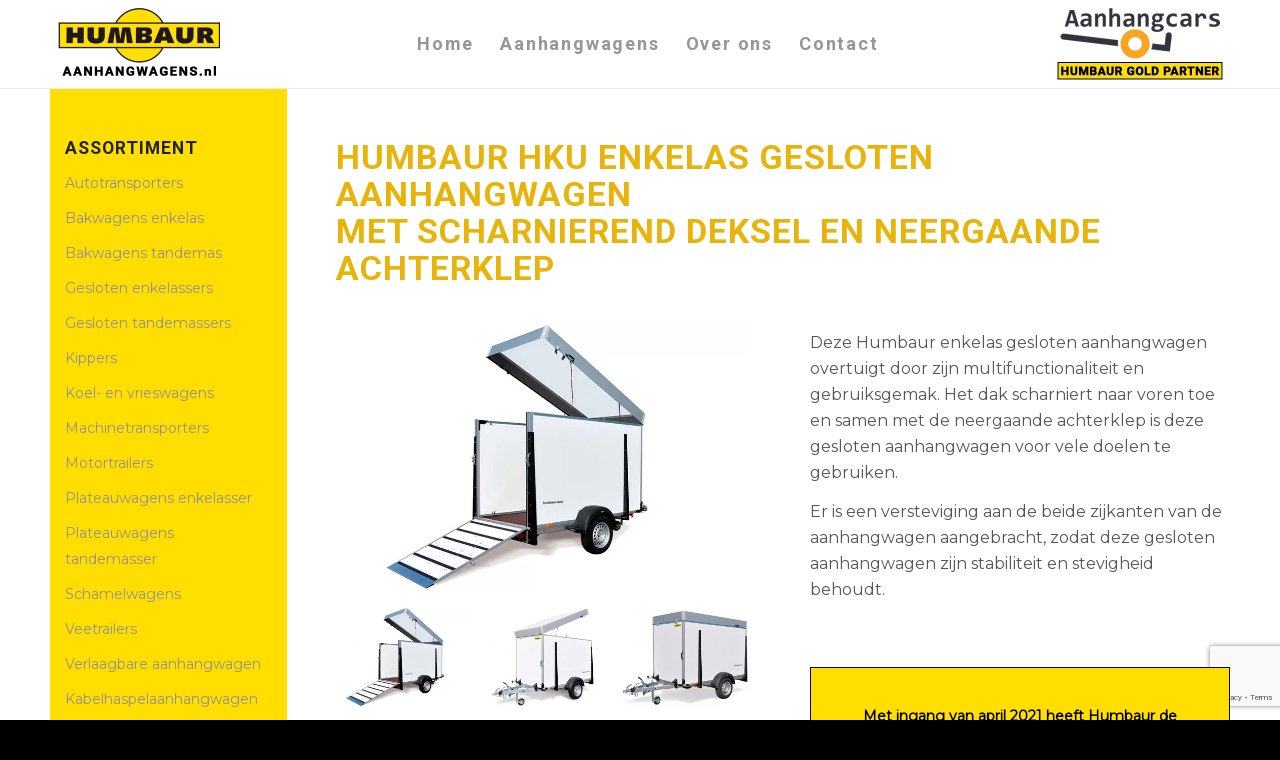

--- FILE ---
content_type: text/html
request_url: https://humbaur-aanhangwagens.nl/gesloten-enkelasser-met-deksel-en-achterklep/
body_size: 11747
content:
<!DOCTYPE html>
<html lang="nl-NL" class="html_stretched responsive av-preloader-disabled  html_header_top html_logo_left html_main_nav_header html_menu_right html_slim html_header_sticky_disabled html_header_shrinking_disabled html_mobile_menu_tablet html_header_searchicon_disabled html_content_align_center html_header_unstick_top_disabled html_header_stretch_disabled html_av-overlay-side html_av-overlay-side-classic html_av-submenu-noclone html_entry_id_497 av-cookies-no-cookie-consent av-no-preview av-default-lightbox html_text_menu_active av-mobile-menu-switch-default">
<head>
<meta charset="UTF-8" />
<!-- mobile setting -->
<meta name="viewport" content="width=device-width, initial-scale=1">
<!-- Scripts/CSS and wp_head hook -->
<meta name='robots' content='index, follow, max-image-preview:large, max-snippet:-1, max-video-preview:-1' />
<!-- This site is optimized with the Yoast SEO plugin v25.2 - https://yoast.com/wordpress/plugins/seo/ -->
<title>Gesloten enkelasser HKU met deksel - Humbaur Aanhangwagens.nl</title>
<meta name="description" content="De Humbaur HKU iseen multifunctionele gesloten aanhangwagen met scharnierend deksel en een grote oprijklep. Ideaal voor het vervoer van grote goederen." />
<link rel="canonical" href="https://humbaur-aanhangwagens.nl/gesloten-enkelasser-met-deksel-en-achterklep/" />
<meta property="og:locale" content="nl_NL" />
<meta property="og:type" content="article" />
<meta property="og:title" content="Gesloten enkelasser HKU met deksel - Humbaur Aanhangwagens.nl" />
<meta property="og:description" content="De Humbaur HKU iseen multifunctionele gesloten aanhangwagen met scharnierend deksel en een grote oprijklep. Ideaal voor het vervoer van grote goederen." />
<meta property="og:url" content="https://humbaur-aanhangwagens.nl/gesloten-enkelasser-met-deksel-en-achterklep/" />
<meta property="og:site_name" content="Humbaur Aanhangwagens.nl" />
<meta property="article:modified_time" content="2022-07-27T10:33:31+00:00" />
<meta name="twitter:card" content="summary_large_image" />
<meta name="twitter:label1" content="Geschatte leestijd" />
<meta name="twitter:data1" content="4 minuten" />
<script type="application/ld+json" class="yoast-schema-graph">{"@context":"https://schema.org","@graph":[{"@type":"WebPage","@id":"https://humbaur-aanhangwagens.nl/gesloten-enkelasser-met-deksel-en-achterklep/","url":"https://humbaur-aanhangwagens.nl/gesloten-enkelasser-met-deksel-en-achterklep/","name":"Gesloten enkelasser HKU met deksel - Humbaur Aanhangwagens.nl","isPartOf":{"@id":"https://humbaur-aanhangwagens.nl/#website"},"datePublished":"2020-04-01T10:45:49+00:00","dateModified":"2022-07-27T10:33:31+00:00","description":"De Humbaur HKU iseen multifunctionele gesloten aanhangwagen met scharnierend deksel en een grote oprijklep. Ideaal voor het vervoer van grote goederen.","breadcrumb":{"@id":"https://humbaur-aanhangwagens.nl/gesloten-enkelasser-met-deksel-en-achterklep/#breadcrumb"},"inLanguage":"nl-NL","potentialAction":[{"@type":"ReadAction","target":["https://humbaur-aanhangwagens.nl/gesloten-enkelasser-met-deksel-en-achterklep/"]}]},{"@type":"BreadcrumbList","@id":"https://humbaur-aanhangwagens.nl/gesloten-enkelasser-met-deksel-en-achterklep/#breadcrumb","itemListElement":[{"@type":"ListItem","position":1,"name":"Home","item":"https://humbaur-aanhangwagens.nl/"},{"@type":"ListItem","position":2,"name":"Gesloten enkelasser HKU"}]},{"@type":"WebSite","@id":"https://humbaur-aanhangwagens.nl/#website","url":"https://humbaur-aanhangwagens.nl/","name":"Humbaur Aanhangwagens.nl","description":"Een Aanhangcars website","potentialAction":[{"@type":"SearchAction","target":{"@type":"EntryPoint","urlTemplate":"https://humbaur-aanhangwagens.nl/?s={search_term_string}"},"query-input":{"@type":"PropertyValueSpecification","valueRequired":true,"valueName":"search_term_string"}}],"inLanguage":"nl-NL"}]}</script>
<!-- / Yoast SEO plugin. -->
<link rel="alternate" type="application/rss+xml" title="Humbaur Aanhangwagens.nl &raquo; feed" href="https://humbaur-aanhangwagens.nl/feed/" />
<!-- <link rel='stylesheet' id='wp-block-library-css' href='https://humbaur-aanhangwagens.nl/wp-includes/css/dist/block-library/style.min.css?ver=6.6.2' type='text/css' media='all' /> -->
<link rel="stylesheet" type="text/css" href="//humbaur-aanhangwagens.nl/wp-content/cache/wpfc-minified/jxhlvus2/2h5yk.css" media="all"/>
<style id='global-styles-inline-css' type='text/css'>
:root{--wp--preset--aspect-ratio--square: 1;--wp--preset--aspect-ratio--4-3: 4/3;--wp--preset--aspect-ratio--3-4: 3/4;--wp--preset--aspect-ratio--3-2: 3/2;--wp--preset--aspect-ratio--2-3: 2/3;--wp--preset--aspect-ratio--16-9: 16/9;--wp--preset--aspect-ratio--9-16: 9/16;--wp--preset--color--black: #000000;--wp--preset--color--cyan-bluish-gray: #abb8c3;--wp--preset--color--white: #ffffff;--wp--preset--color--pale-pink: #f78da7;--wp--preset--color--vivid-red: #cf2e2e;--wp--preset--color--luminous-vivid-orange: #ff6900;--wp--preset--color--luminous-vivid-amber: #fcb900;--wp--preset--color--light-green-cyan: #7bdcb5;--wp--preset--color--vivid-green-cyan: #00d084;--wp--preset--color--pale-cyan-blue: #8ed1fc;--wp--preset--color--vivid-cyan-blue: #0693e3;--wp--preset--color--vivid-purple: #9b51e0;--wp--preset--color--metallic-red: #b02b2c;--wp--preset--color--maximum-yellow-red: #edae44;--wp--preset--color--yellow-sun: #eeee22;--wp--preset--color--palm-leaf: #83a846;--wp--preset--color--aero: #7bb0e7;--wp--preset--color--old-lavender: #745f7e;--wp--preset--color--steel-teal: #5f8789;--wp--preset--color--raspberry-pink: #d65799;--wp--preset--color--medium-turquoise: #4ecac2;--wp--preset--gradient--vivid-cyan-blue-to-vivid-purple: linear-gradient(135deg,rgba(6,147,227,1) 0%,rgb(155,81,224) 100%);--wp--preset--gradient--light-green-cyan-to-vivid-green-cyan: linear-gradient(135deg,rgb(122,220,180) 0%,rgb(0,208,130) 100%);--wp--preset--gradient--luminous-vivid-amber-to-luminous-vivid-orange: linear-gradient(135deg,rgba(252,185,0,1) 0%,rgba(255,105,0,1) 100%);--wp--preset--gradient--luminous-vivid-orange-to-vivid-red: linear-gradient(135deg,rgba(255,105,0,1) 0%,rgb(207,46,46) 100%);--wp--preset--gradient--very-light-gray-to-cyan-bluish-gray: linear-gradient(135deg,rgb(238,238,238) 0%,rgb(169,184,195) 100%);--wp--preset--gradient--cool-to-warm-spectrum: linear-gradient(135deg,rgb(74,234,220) 0%,rgb(151,120,209) 20%,rgb(207,42,186) 40%,rgb(238,44,130) 60%,rgb(251,105,98) 80%,rgb(254,248,76) 100%);--wp--preset--gradient--blush-light-purple: linear-gradient(135deg,rgb(255,206,236) 0%,rgb(152,150,240) 100%);--wp--preset--gradient--blush-bordeaux: linear-gradient(135deg,rgb(254,205,165) 0%,rgb(254,45,45) 50%,rgb(107,0,62) 100%);--wp--preset--gradient--luminous-dusk: linear-gradient(135deg,rgb(255,203,112) 0%,rgb(199,81,192) 50%,rgb(65,88,208) 100%);--wp--preset--gradient--pale-ocean: linear-gradient(135deg,rgb(255,245,203) 0%,rgb(182,227,212) 50%,rgb(51,167,181) 100%);--wp--preset--gradient--electric-grass: linear-gradient(135deg,rgb(202,248,128) 0%,rgb(113,206,126) 100%);--wp--preset--gradient--midnight: linear-gradient(135deg,rgb(2,3,129) 0%,rgb(40,116,252) 100%);--wp--preset--font-size--small: 1rem;--wp--preset--font-size--medium: 1.125rem;--wp--preset--font-size--large: 1.75rem;--wp--preset--font-size--x-large: clamp(1.75rem, 3vw, 2.25rem);--wp--preset--spacing--20: 0.44rem;--wp--preset--spacing--30: 0.67rem;--wp--preset--spacing--40: 1rem;--wp--preset--spacing--50: 1.5rem;--wp--preset--spacing--60: 2.25rem;--wp--preset--spacing--70: 3.38rem;--wp--preset--spacing--80: 5.06rem;--wp--preset--shadow--natural: 6px 6px 9px rgba(0, 0, 0, 0.2);--wp--preset--shadow--deep: 12px 12px 50px rgba(0, 0, 0, 0.4);--wp--preset--shadow--sharp: 6px 6px 0px rgba(0, 0, 0, 0.2);--wp--preset--shadow--outlined: 6px 6px 0px -3px rgba(255, 255, 255, 1), 6px 6px rgba(0, 0, 0, 1);--wp--preset--shadow--crisp: 6px 6px 0px rgba(0, 0, 0, 1);}:root { --wp--style--global--content-size: 800px;--wp--style--global--wide-size: 1130px; }:where(body) { margin: 0; }.wp-site-blocks > .alignleft { float: left; margin-right: 2em; }.wp-site-blocks > .alignright { float: right; margin-left: 2em; }.wp-site-blocks > .aligncenter { justify-content: center; margin-left: auto; margin-right: auto; }:where(.is-layout-flex){gap: 0.5em;}:where(.is-layout-grid){gap: 0.5em;}.is-layout-flow > .alignleft{float: left;margin-inline-start: 0;margin-inline-end: 2em;}.is-layout-flow > .alignright{float: right;margin-inline-start: 2em;margin-inline-end: 0;}.is-layout-flow > .aligncenter{margin-left: auto !important;margin-right: auto !important;}.is-layout-constrained > .alignleft{float: left;margin-inline-start: 0;margin-inline-end: 2em;}.is-layout-constrained > .alignright{float: right;margin-inline-start: 2em;margin-inline-end: 0;}.is-layout-constrained > .aligncenter{margin-left: auto !important;margin-right: auto !important;}.is-layout-constrained > :where(:not(.alignleft):not(.alignright):not(.alignfull)){max-width: var(--wp--style--global--content-size);margin-left: auto !important;margin-right: auto !important;}.is-layout-constrained > .alignwide{max-width: var(--wp--style--global--wide-size);}body .is-layout-flex{display: flex;}.is-layout-flex{flex-wrap: wrap;align-items: center;}.is-layout-flex > :is(*, div){margin: 0;}body .is-layout-grid{display: grid;}.is-layout-grid > :is(*, div){margin: 0;}body{padding-top: 0px;padding-right: 0px;padding-bottom: 0px;padding-left: 0px;}a:where(:not(.wp-element-button)){text-decoration: underline;}:root :where(.wp-element-button, .wp-block-button__link){background-color: #32373c;border-width: 0;color: #fff;font-family: inherit;font-size: inherit;line-height: inherit;padding: calc(0.667em + 2px) calc(1.333em + 2px);text-decoration: none;}.has-black-color{color: var(--wp--preset--color--black) !important;}.has-cyan-bluish-gray-color{color: var(--wp--preset--color--cyan-bluish-gray) !important;}.has-white-color{color: var(--wp--preset--color--white) !important;}.has-pale-pink-color{color: var(--wp--preset--color--pale-pink) !important;}.has-vivid-red-color{color: var(--wp--preset--color--vivid-red) !important;}.has-luminous-vivid-orange-color{color: var(--wp--preset--color--luminous-vivid-orange) !important;}.has-luminous-vivid-amber-color{color: var(--wp--preset--color--luminous-vivid-amber) !important;}.has-light-green-cyan-color{color: var(--wp--preset--color--light-green-cyan) !important;}.has-vivid-green-cyan-color{color: var(--wp--preset--color--vivid-green-cyan) !important;}.has-pale-cyan-blue-color{color: var(--wp--preset--color--pale-cyan-blue) !important;}.has-vivid-cyan-blue-color{color: var(--wp--preset--color--vivid-cyan-blue) !important;}.has-vivid-purple-color{color: var(--wp--preset--color--vivid-purple) !important;}.has-metallic-red-color{color: var(--wp--preset--color--metallic-red) !important;}.has-maximum-yellow-red-color{color: var(--wp--preset--color--maximum-yellow-red) !important;}.has-yellow-sun-color{color: var(--wp--preset--color--yellow-sun) !important;}.has-palm-leaf-color{color: var(--wp--preset--color--palm-leaf) !important;}.has-aero-color{color: var(--wp--preset--color--aero) !important;}.has-old-lavender-color{color: var(--wp--preset--color--old-lavender) !important;}.has-steel-teal-color{color: var(--wp--preset--color--steel-teal) !important;}.has-raspberry-pink-color{color: var(--wp--preset--color--raspberry-pink) !important;}.has-medium-turquoise-color{color: var(--wp--preset--color--medium-turquoise) !important;}.has-black-background-color{background-color: var(--wp--preset--color--black) !important;}.has-cyan-bluish-gray-background-color{background-color: var(--wp--preset--color--cyan-bluish-gray) !important;}.has-white-background-color{background-color: var(--wp--preset--color--white) !important;}.has-pale-pink-background-color{background-color: var(--wp--preset--color--pale-pink) !important;}.has-vivid-red-background-color{background-color: var(--wp--preset--color--vivid-red) !important;}.has-luminous-vivid-orange-background-color{background-color: var(--wp--preset--color--luminous-vivid-orange) !important;}.has-luminous-vivid-amber-background-color{background-color: var(--wp--preset--color--luminous-vivid-amber) !important;}.has-light-green-cyan-background-color{background-color: var(--wp--preset--color--light-green-cyan) !important;}.has-vivid-green-cyan-background-color{background-color: var(--wp--preset--color--vivid-green-cyan) !important;}.has-pale-cyan-blue-background-color{background-color: var(--wp--preset--color--pale-cyan-blue) !important;}.has-vivid-cyan-blue-background-color{background-color: var(--wp--preset--color--vivid-cyan-blue) !important;}.has-vivid-purple-background-color{background-color: var(--wp--preset--color--vivid-purple) !important;}.has-metallic-red-background-color{background-color: var(--wp--preset--color--metallic-red) !important;}.has-maximum-yellow-red-background-color{background-color: var(--wp--preset--color--maximum-yellow-red) !important;}.has-yellow-sun-background-color{background-color: var(--wp--preset--color--yellow-sun) !important;}.has-palm-leaf-background-color{background-color: var(--wp--preset--color--palm-leaf) !important;}.has-aero-background-color{background-color: var(--wp--preset--color--aero) !important;}.has-old-lavender-background-color{background-color: var(--wp--preset--color--old-lavender) !important;}.has-steel-teal-background-color{background-color: var(--wp--preset--color--steel-teal) !important;}.has-raspberry-pink-background-color{background-color: var(--wp--preset--color--raspberry-pink) !important;}.has-medium-turquoise-background-color{background-color: var(--wp--preset--color--medium-turquoise) !important;}.has-black-border-color{border-color: var(--wp--preset--color--black) !important;}.has-cyan-bluish-gray-border-color{border-color: var(--wp--preset--color--cyan-bluish-gray) !important;}.has-white-border-color{border-color: var(--wp--preset--color--white) !important;}.has-pale-pink-border-color{border-color: var(--wp--preset--color--pale-pink) !important;}.has-vivid-red-border-color{border-color: var(--wp--preset--color--vivid-red) !important;}.has-luminous-vivid-orange-border-color{border-color: var(--wp--preset--color--luminous-vivid-orange) !important;}.has-luminous-vivid-amber-border-color{border-color: var(--wp--preset--color--luminous-vivid-amber) !important;}.has-light-green-cyan-border-color{border-color: var(--wp--preset--color--light-green-cyan) !important;}.has-vivid-green-cyan-border-color{border-color: var(--wp--preset--color--vivid-green-cyan) !important;}.has-pale-cyan-blue-border-color{border-color: var(--wp--preset--color--pale-cyan-blue) !important;}.has-vivid-cyan-blue-border-color{border-color: var(--wp--preset--color--vivid-cyan-blue) !important;}.has-vivid-purple-border-color{border-color: var(--wp--preset--color--vivid-purple) !important;}.has-metallic-red-border-color{border-color: var(--wp--preset--color--metallic-red) !important;}.has-maximum-yellow-red-border-color{border-color: var(--wp--preset--color--maximum-yellow-red) !important;}.has-yellow-sun-border-color{border-color: var(--wp--preset--color--yellow-sun) !important;}.has-palm-leaf-border-color{border-color: var(--wp--preset--color--palm-leaf) !important;}.has-aero-border-color{border-color: var(--wp--preset--color--aero) !important;}.has-old-lavender-border-color{border-color: var(--wp--preset--color--old-lavender) !important;}.has-steel-teal-border-color{border-color: var(--wp--preset--color--steel-teal) !important;}.has-raspberry-pink-border-color{border-color: var(--wp--preset--color--raspberry-pink) !important;}.has-medium-turquoise-border-color{border-color: var(--wp--preset--color--medium-turquoise) !important;}.has-vivid-cyan-blue-to-vivid-purple-gradient-background{background: var(--wp--preset--gradient--vivid-cyan-blue-to-vivid-purple) !important;}.has-light-green-cyan-to-vivid-green-cyan-gradient-background{background: var(--wp--preset--gradient--light-green-cyan-to-vivid-green-cyan) !important;}.has-luminous-vivid-amber-to-luminous-vivid-orange-gradient-background{background: var(--wp--preset--gradient--luminous-vivid-amber-to-luminous-vivid-orange) !important;}.has-luminous-vivid-orange-to-vivid-red-gradient-background{background: var(--wp--preset--gradient--luminous-vivid-orange-to-vivid-red) !important;}.has-very-light-gray-to-cyan-bluish-gray-gradient-background{background: var(--wp--preset--gradient--very-light-gray-to-cyan-bluish-gray) !important;}.has-cool-to-warm-spectrum-gradient-background{background: var(--wp--preset--gradient--cool-to-warm-spectrum) !important;}.has-blush-light-purple-gradient-background{background: var(--wp--preset--gradient--blush-light-purple) !important;}.has-blush-bordeaux-gradient-background{background: var(--wp--preset--gradient--blush-bordeaux) !important;}.has-luminous-dusk-gradient-background{background: var(--wp--preset--gradient--luminous-dusk) !important;}.has-pale-ocean-gradient-background{background: var(--wp--preset--gradient--pale-ocean) !important;}.has-electric-grass-gradient-background{background: var(--wp--preset--gradient--electric-grass) !important;}.has-midnight-gradient-background{background: var(--wp--preset--gradient--midnight) !important;}.has-small-font-size{font-size: var(--wp--preset--font-size--small) !important;}.has-medium-font-size{font-size: var(--wp--preset--font-size--medium) !important;}.has-large-font-size{font-size: var(--wp--preset--font-size--large) !important;}.has-x-large-font-size{font-size: var(--wp--preset--font-size--x-large) !important;}
:where(.wp-block-post-template.is-layout-flex){gap: 1.25em;}:where(.wp-block-post-template.is-layout-grid){gap: 1.25em;}
:where(.wp-block-columns.is-layout-flex){gap: 2em;}:where(.wp-block-columns.is-layout-grid){gap: 2em;}
:root :where(.wp-block-pullquote){font-size: 1.5em;line-height: 1.6;}
</style>
<!-- <link rel='stylesheet' id='contact-form-7-css' href='https://humbaur-aanhangwagens.nl/wp-content/plugins/contact-form-7/includes/css/styles.css?ver=6.0.6' type='text/css' media='all' /> -->
<!-- <link rel='stylesheet' id='eeb-css-frontend-css' href='https://humbaur-aanhangwagens.nl/wp-content/plugins/email-encoder-bundle/core/includes/assets/css/style.css?ver=240616-03504' type='text/css' media='all' /> -->
<!-- <link rel='stylesheet' id='dashicons-css' href='https://humbaur-aanhangwagens.nl/wp-includes/css/dashicons.min.css?ver=6.6.2' type='text/css' media='all' /> -->
<!-- <link rel='stylesheet' id='cf7cf-style-css' href='https://humbaur-aanhangwagens.nl/wp-content/plugins/cf7-conditional-fields/style.css?ver=2.5.11' type='text/css' media='all' /> -->
<!-- <link rel='stylesheet' id='avia-merged-styles-css' href='https://humbaur-aanhangwagens.nl/wp-content/uploads/dynamic_avia/avia-merged-styles-d497b957b9b3039ab51101e54c5e51b0---637de7465f975.css' type='text/css' media='all' /> -->
<!-- <link rel='stylesheet' id='avia-single-post-497-css' href='https://humbaur-aanhangwagens.nl/wp-content/uploads/avia_posts_css/post-497.css?ver=ver-1659017552' type='text/css' media='all' /> -->
<link rel="stylesheet" type="text/css" href="//humbaur-aanhangwagens.nl/wp-content/cache/wpfc-minified/7nztrgs8/2hoqp.css" media="all"/>
<script src='//humbaur-aanhangwagens.nl/wp-content/cache/wpfc-minified/7kcl2j6b/2h5yk.js' type="text/javascript"></script>
<!-- <script type="text/javascript" src="https://humbaur-aanhangwagens.nl/wp-includes/js/jquery/jquery.min.js?ver=3.7.1" id="jquery-core-js"></script> -->
<!-- <script type="text/javascript" src="https://humbaur-aanhangwagens.nl/wp-includes/js/jquery/jquery-migrate.min.js?ver=3.4.1" id="jquery-migrate-js"></script> -->
<!-- <script type="text/javascript" src="https://humbaur-aanhangwagens.nl/wp-content/plugins/email-encoder-bundle/core/includes/assets/js/custom.js?ver=240616-03504" id="eeb-js-frontend-js"></script> -->
<link rel="https://api.w.org/" href="https://humbaur-aanhangwagens.nl/wp-json/" /><link rel="alternate" title="JSON" type="application/json" href="https://humbaur-aanhangwagens.nl/wp-json/wp/v2/pages/497" /><link rel="EditURI" type="application/rsd+xml" title="RSD" href="https://humbaur-aanhangwagens.nl/xmlrpc.php?rsd" />
<meta name="generator" content="WordPress 6.6.2" />
<link rel='shortlink' href='https://humbaur-aanhangwagens.nl/?p=497' />
<link rel="alternate" title="oEmbed (JSON)" type="application/json+oembed" href="https://humbaur-aanhangwagens.nl/wp-json/oembed/1.0/embed?url=https%3A%2F%2Fhumbaur-aanhangwagens.nl%2Fgesloten-enkelasser-met-deksel-en-achterklep%2F" />
<link rel="alternate" title="oEmbed (XML)" type="text/xml+oembed" href="https://humbaur-aanhangwagens.nl/wp-json/oembed/1.0/embed?url=https%3A%2F%2Fhumbaur-aanhangwagens.nl%2Fgesloten-enkelasser-met-deksel-en-achterklep%2F&#038;format=xml" />
<link rel="profile" href="https://gmpg.org/xfn/11" />
<link rel="alternate" type="application/rss+xml" title="Humbaur Aanhangwagens.nl RSS2 Feed" href="https://humbaur-aanhangwagens.nl/feed/" />
<link rel="pingback" href="https://humbaur-aanhangwagens.nl/xmlrpc.php" />
<!--[if lt IE 9]><script src="https://humbaur-aanhangwagens.nl/wp-content/themes/enfold/js/html5shiv.js"></script><![endif]-->
<link rel="icon" href="https://humbaur-aanhangwagens.nl/wp-content/uploads/2020/04/humbaur-aanhangwagens-favicon.png" type="image/png">
<!-- To speed up the rendering and to display the site as fast as possible to the user we include some styles and scripts for above the fold content inline -->
<script type="text/javascript">'use strict';var avia_is_mobile=!1;if(/Android|webOS|iPhone|iPad|iPod|BlackBerry|IEMobile|Opera Mini/i.test(navigator.userAgent)&&'ontouchstart' in document.documentElement){avia_is_mobile=!0;document.documentElement.className+=' avia_mobile '}
else{document.documentElement.className+=' avia_desktop '};document.documentElement.className+=' js_active ';(function(){var e=['-webkit-','-moz-','-ms-',''],n='',o=!1,a=!1;for(var t in e){if(e[t]+'transform' in document.documentElement.style){o=!0;n=e[t]+'transform'};if(e[t]+'perspective' in document.documentElement.style){a=!0}};if(o){document.documentElement.className+=' avia_transform '};if(a){document.documentElement.className+=' avia_transform3d '};if(typeof document.getElementsByClassName=='function'&&typeof document.documentElement.getBoundingClientRect=='function'&&avia_is_mobile==!1){if(n&&window.innerHeight>0){setTimeout(function(){var e=0,o={},a=0,t=document.getElementsByClassName('av-parallax'),i=window.pageYOffset||document.documentElement.scrollTop;for(e=0;e<t.length;e++){t[e].style.top='0px';o=t[e].getBoundingClientRect();a=Math.ceil((window.innerHeight+i-o.top)*0.3);t[e].style[n]='translate(0px, '+a+'px)';t[e].style.top='auto';t[e].className+=' enabled-parallax '}},50)}}})();</script><style type='text/css'>
@font-face {font-family: 'entypo-fontello'; font-weight: normal; font-style: normal; font-display: auto;
src: url('https://humbaur-aanhangwagens.nl/wp-content/themes/enfold/config-templatebuilder/avia-template-builder/assets/fonts/entypo-fontello.woff2') format('woff2'),
url('https://humbaur-aanhangwagens.nl/wp-content/themes/enfold/config-templatebuilder/avia-template-builder/assets/fonts/entypo-fontello.woff') format('woff'),
url('https://humbaur-aanhangwagens.nl/wp-content/themes/enfold/config-templatebuilder/avia-template-builder/assets/fonts/entypo-fontello.ttf') format('truetype'),
url('https://humbaur-aanhangwagens.nl/wp-content/themes/enfold/config-templatebuilder/avia-template-builder/assets/fonts/entypo-fontello.svg#entypo-fontello') format('svg'),
url('https://humbaur-aanhangwagens.nl/wp-content/themes/enfold/config-templatebuilder/avia-template-builder/assets/fonts/entypo-fontello.eot'),
url('https://humbaur-aanhangwagens.nl/wp-content/themes/enfold/config-templatebuilder/avia-template-builder/assets/fonts/entypo-fontello.eot?#iefix') format('embedded-opentype');
} #top .avia-font-entypo-fontello, body .avia-font-entypo-fontello, html body [data-av_iconfont='entypo-fontello']:before{ font-family: 'entypo-fontello'; }
</style>
<!--
Debugging Info for Theme support: 
Theme: Enfold
Version: 5.1
Installed: enfold
AviaFramework Version: 5.0
AviaBuilder Version: 4.8
aviaElementManager Version: 1.0.1
- - - - - - - - - - -
ChildTheme: HUMBAUR aanhangwagens
ChildTheme Version: 1.0
ChildTheme Installed: enfold
ML:128-PU:34-PLA:15
WP:6.6.2
Compress: CSS:all theme files - JS:all theme files
Updates: disabled
PLAu:13
-->
</head>
<body data-rsssl=1 id="top" class="page-template-default page page-id-497 stretched no_sidebar_border rtl_columns av-curtain-numeric roboto montserrat  avia-responsive-images-support" itemscope="itemscope" itemtype="https://schema.org/WebPage" >
<div id='wrap_all'>
<header id='header' class='all_colors header_color light_bg_color  av_header_top av_logo_left av_main_nav_header av_menu_right av_slim av_header_sticky_disabled av_header_shrinking_disabled av_header_stretch_disabled av_mobile_menu_tablet av_header_searchicon_disabled av_header_unstick_top_disabled av_bottom_nav_disabled  av_header_border_disabled'  role="banner" itemscope="itemscope" itemtype="https://schema.org/WPHeader" >
<div  id='header_main' class='container_wrap container_wrap_logo'>
<div class='container av-logo-container'><div class='inner-container'><span class='logo avia-standard-logo'><a href='https://humbaur-aanhangwagens.nl/' class=''><img src="https://humbaur-aanhangwagens.nl/wp-content/uploads/2020/03/logo-aanhangcars-humbaur-gold-partner.png" srcset="https://humbaur-aanhangwagens.nl/wp-content/uploads/2020/03/logo-aanhangcars-humbaur-gold-partner.png 340w, https://humbaur-aanhangwagens.nl/wp-content/uploads/2020/03/logo-aanhangcars-humbaur-gold-partner-300x138.png 300w" sizes="(max-width: 340px) 100vw, 340px" height="100" width="300" alt='Humbaur Aanhangwagens.nl' title='logo-aanhangcars-humbaur-gold-partner' /></a></span><span class="logo first-logo"><a href="/"><img src="/wp-content/uploads/2020/03/humbaur-aanhangwagens.png"/></a></span><span class="logo second-logo"><a href="/" target="_blank"><img src="/wp-content/uploads/2020/03/logo-aanhangcars-humbaur-gold-partner.png"/></a></span><nav class='main_menu' data-selectname='Selecteer een pagina'  role="navigation" itemscope="itemscope" itemtype="https://schema.org/SiteNavigationElement" ><div class="avia-menu av-main-nav-wrap"><ul role="menu" class="menu av-main-nav" id="avia-menu"><li role="menuitem" id="menu-item-126" class="menu-item menu-item-type-post_type menu-item-object-page menu-item-home menu-item-top-level menu-item-top-level-1"><a href="https://humbaur-aanhangwagens.nl/" itemprop="url" tabindex="0"><span class="avia-bullet"></span><span class="avia-menu-text">Home</span><span class="avia-menu-fx"><span class="avia-arrow-wrap"><span class="avia-arrow"></span></span></span></a></li>
<li role="menuitem" id="menu-item-127" class="menu-item menu-item-type-post_type menu-item-object-page menu-item-has-children menu-item-mega-parent  menu-item-top-level menu-item-top-level-2"><a href="https://humbaur-aanhangwagens.nl/assortiment/" itemprop="url" tabindex="0"><span class="avia-bullet"></span><span class="avia-menu-text">Aanhangwagens</span><span class="avia-menu-fx"><span class="avia-arrow-wrap"><span class="avia-arrow"></span></span></span></a>
<div class='avia_mega_div avia_mega4 twelve units'>
<ul class="sub-menu">
<li role="menuitem" id="menu-item-960" class="menu-item menu-item-type-custom menu-item-object-custom menu-item-has-children avia_mega_menu_columns_4 three units  avia_mega_menu_columns_first"><span class='mega_menu_title heading-color av-special-font'>Standaard aanhangwagens</span>
<ul class="sub-menu">
<li role="menuitem" id="menu-item-940" class="menu-item menu-item-type-post_type menu-item-object-page"><a href="https://humbaur-aanhangwagens.nl/bakwagens-humbaur/" itemprop="url" tabindex="0"><span class="avia-bullet"></span><span class="avia-menu-text">Bakwagens enkelas</span></a></li>
<li role="menuitem" id="menu-item-941" class="menu-item menu-item-type-post_type menu-item-object-page"><a href="https://humbaur-aanhangwagens.nl/bakwagen-tandemasser-geremd/" itemprop="url" tabindex="0"><span class="avia-bullet"></span><span class="avia-menu-text">Bakwagen tandemas geremd</span></a></li>
<li role="menuitem" id="menu-item-1233" class="menu-item menu-item-type-post_type menu-item-object-page"><a href="https://humbaur-aanhangwagens.nl/bagage-aanhangwagens/" itemprop="url" tabindex="0"><span class="avia-bullet"></span><span class="avia-menu-text">Bagage aanhangwagen</span></a></li>
<li role="menuitem" id="menu-item-942" class="menu-item menu-item-type-post_type menu-item-object-page"><a href="https://humbaur-aanhangwagens.nl/enkelasser-gesloten-aanhangwagens/" itemprop="url" tabindex="0"><span class="avia-bullet"></span><span class="avia-menu-text">Gesloten aanhangwagens enkelas</span></a></li>
<li role="menuitem" id="menu-item-943" class="menu-item menu-item-type-post_type menu-item-object-page"><a href="https://humbaur-aanhangwagens.nl/tandemasser-gesloten-aanhangwagen/" itemprop="url" tabindex="0"><span class="avia-bullet"></span><span class="avia-menu-text">Gesloten aanhangwagens tandemas</span></a></li>
<li role="menuitem" id="menu-item-945" class="menu-item menu-item-type-post_type menu-item-object-page"><a href="https://humbaur-aanhangwagens.nl/koel-en-vrieswagens/" itemprop="url" tabindex="0"><span class="avia-bullet"></span><span class="avia-menu-text">Koel- en vrieswagens</span></a></li>
</ul>
</li>
<li role="menuitem" id="menu-item-961" class="menu-item menu-item-type-custom menu-item-object-custom menu-item-has-children avia_mega_menu_columns_4 three units "><span class='mega_menu_title heading-color av-special-font'>Voertuigtransporters</span>
<ul class="sub-menu">
<li role="menuitem" id="menu-item-939" class="menu-item menu-item-type-post_type menu-item-object-page"><a href="https://humbaur-aanhangwagens.nl/autotransporter/" itemprop="url" tabindex="0"><span class="avia-bullet"></span><span class="avia-menu-text">Autotransporters</span></a></li>
<li role="menuitem" id="menu-item-946" class="menu-item menu-item-type-post_type menu-item-object-page"><a href="https://humbaur-aanhangwagens.nl/machinetransporter/" itemprop="url" tabindex="0"><span class="avia-bullet"></span><span class="avia-menu-text">Machinetransporters</span></a></li>
<li role="menuitem" id="menu-item-947" class="menu-item menu-item-type-post_type menu-item-object-page"><a href="https://humbaur-aanhangwagens.nl/motortrailer/" itemprop="url" tabindex="0"><span class="avia-bullet"></span><span class="avia-menu-text">Motortrailers</span></a></li>
</ul>
</li>
<li role="menuitem" id="menu-item-962" class="menu-item menu-item-type-custom menu-item-object-custom menu-item-has-children avia_mega_menu_columns_4 three units "><span class='mega_menu_title heading-color av-special-font'>Bouw- en constructie</span>
<ul class="sub-menu">
<li role="menuitem" id="menu-item-944" class="menu-item menu-item-type-post_type menu-item-object-page"><a href="https://humbaur-aanhangwagens.nl/kippers/" itemprop="url" tabindex="0"><span class="avia-bullet"></span><span class="avia-menu-text">Kippers</span></a></li>
<li role="menuitem" id="menu-item-948" class="menu-item menu-item-type-post_type menu-item-object-page"><a href="https://humbaur-aanhangwagens.nl/plateauwagen-enkelasser/" itemprop="url" tabindex="0"><span class="avia-bullet"></span><span class="avia-menu-text">Plateauwagens enkelasser</span></a></li>
<li role="menuitem" id="menu-item-949" class="menu-item menu-item-type-post_type menu-item-object-page"><a href="https://humbaur-aanhangwagens.nl/plateauwagen-tandemasser/" itemprop="url" tabindex="0"><span class="avia-bullet"></span><span class="avia-menu-text">Plateauwagens tandemasser</span></a></li>
</ul>
</li>
<li role="menuitem" id="menu-item-963" class="menu-item menu-item-type-custom menu-item-object-custom menu-item-has-children avia_mega_menu_columns_4 three units avia_mega_menu_columns_last"><span class='mega_menu_title heading-color av-special-font'>Speciale aanhangwagens</span>
<ul class="sub-menu">
<li role="menuitem" id="menu-item-951" class="menu-item menu-item-type-post_type menu-item-object-page"><a href="https://humbaur-aanhangwagens.nl/veetrailer/" itemprop="url" tabindex="0"><span class="avia-bullet"></span><span class="avia-menu-text">Veetrailers</span></a></li>
<li role="menuitem" id="menu-item-954" class="menu-item menu-item-type-post_type menu-item-object-page"><a href="https://humbaur-aanhangwagens.nl/verlaagbare-aanhangwagen-hkt/" itemprop="url" tabindex="0"><span class="avia-bullet"></span><span class="avia-menu-text">Verlaagbare aanhangwagen</span></a></li>
<li role="menuitem" id="menu-item-1292" class="menu-item menu-item-type-post_type menu-item-object-page"><a href="https://humbaur-aanhangwagens.nl/kabelhaspelaanhangwagen/" itemprop="url" tabindex="0"><span class="avia-bullet"></span><span class="avia-menu-text">Kabelhaspelaanhangwagen</span></a></li>
<li role="menuitem" id="menu-item-1408" class="menu-item menu-item-type-post_type menu-item-object-page"><a href="https://humbaur-aanhangwagens.nl/schaftwagen/" itemprop="url" tabindex="0"><span class="avia-bullet"></span><span class="avia-menu-text">Schaftwagen</span></a></li>
<li role="menuitem" id="menu-item-950" class="menu-item menu-item-type-post_type menu-item-object-page"><a href="https://humbaur-aanhangwagens.nl/schamelwagen/" itemprop="url" tabindex="0"><span class="avia-bullet"></span><span class="avia-menu-text">Schamelwagens</span></a></li>
</ul>
</li>
</ul>
</div>
</li>
<li role="menuitem" id="menu-item-993" class="menu-item menu-item-type-post_type menu-item-object-page menu-item-top-level menu-item-top-level-3"><a href="https://humbaur-aanhangwagens.nl/over-ons/" itemprop="url" tabindex="0"><span class="avia-bullet"></span><span class="avia-menu-text">Over ons</span><span class="avia-menu-fx"><span class="avia-arrow-wrap"><span class="avia-arrow"></span></span></span></a></li>
<li role="menuitem" id="menu-item-967" class="menu-item menu-item-type-post_type menu-item-object-page menu-item-top-level menu-item-top-level-4"><a href="https://humbaur-aanhangwagens.nl/contact/" itemprop="url" tabindex="0"><span class="avia-bullet"></span><span class="avia-menu-text">Contact</span><span class="avia-menu-fx"><span class="avia-arrow-wrap"><span class="avia-arrow"></span></span></span></a></li>
<li class="av-burger-menu-main menu-item-avia-special ">
<a href="#" aria-label="Menu" aria-hidden="false">
<span class="av-hamburger av-hamburger--spin av-js-hamburger">
<span class="av-hamburger-box">
<span class="av-hamburger-inner"></span>
<strong>Menu</strong>
</span>
</span>
<span class="avia_hidden_link_text">Menu</span>
</a>
</li></ul></div></nav></div> </div> 
<!-- end container_wrap-->
</div>
<div class='header_bg'></div>
<!-- end header -->
</header>
<div id='main' class='all_colors' data-scroll-offset='0'>
<div   class='main_color container_wrap_first container_wrap sidebar_left'  ><div class='container av-section-cont-open' ><main  role="main" itemprop="mainContentOfPage"  class='template-page content  av-content-small units'><div class='post-entry post-entry-type-page post-entry-497'><div class='entry-content-wrapper clearfix'><div class='flex_column av-8coyb-b29f3af2fff0ba9711ce287ebc36aeed av_one_full  avia-builder-el-0  el_before_av_hr  avia-builder-el-first  first flex_column_div av-zero-column-padding '     ><section  class='av_textblock_section av-k872urc0-83da36fb64e46375d11066122b9c08f5'  itemscope="itemscope" itemtype="https://schema.org/CreativeWork" ><div class='avia_textblock'  itemprop="text" ><h1>Humbaur HKU enkelas gesloten aanhangwagen<br />
met scharnierend deksel en neergaande achterklep</h1>
</div></section></div>
<div  class='hr av-k87f8hhl-3d09c5b4f95454153656f09b9db66e54 hr-invisible  avia-builder-el-2  el_after_av_one_full  el_before_av_one_half '><span class='hr-inner '><span class="hr-inner-style"></span></span></div>
<div class='flex_column av-l3mk3-a51e7af63a62e964eee5ddf00b8eb419 av_one_half  avia-builder-el-3  el_after_av_hr  el_before_av_one_half  first flex_column_div av-zero-column-padding '     ><div  class='avia-gallery av-k87cib41-5aed10daef3f27124265371ef769c9f0 avia_animate_when_visible  avia-builder-el-4  el_before_av_textblock  avia-builder-el-first  noborder avia_lazyload avia-gallery-animate avia-gallery-1'  itemprop="image" itemscope="itemscope" itemtype="https://schema.org/ImageObject" ><meta itemprop="contentURL" content="https://humbaur-aanhangwagens.nl/gesloten-enkelasser-met-deksel-en-achterklep/"><a class='avia-gallery-big fakeLightbox lightbox avia-gallery-big-crop-thumb ' href="https://humbaur-aanhangwagens.nl/wp-content/uploads/2020/04/humbaur-hku-enkelasser-gesloten-aanhangwagen.jpg" data-srcset="https://humbaur-aanhangwagens.nl/wp-content/uploads/2020/04/humbaur-hku-enkelasser-gesloten-aanhangwagen.jpg 800w, https://humbaur-aanhangwagens.nl/wp-content/uploads/2020/04/humbaur-hku-enkelasser-gesloten-aanhangwagen-300x200.jpg 300w, https://humbaur-aanhangwagens.nl/wp-content/uploads/2020/04/humbaur-hku-enkelasser-gesloten-aanhangwagen-768x512.jpg 768w, https://humbaur-aanhangwagens.nl/wp-content/uploads/2020/04/humbaur-hku-enkelasser-gesloten-aanhangwagen-705x470.jpg 705w" data-sizes="(max-width: 800px) 100vw, 800px"  data-onclick='1' title='Humbaur enkelasser gesloten aanhangwagen HKU' ><span class='avia-gallery-big-inner'  itemprop="thumbnailUrl" ><img decoding="async" class="wp-image-499 avia-img-lazy-loading-not-499"  width="800" height="533" src="https://humbaur-aanhangwagens.nl/wp-content/uploads/2020/04/humbaur-hku-enkelasser-gesloten-aanhangwagen.jpg" title='Humbaur enkelasser gesloten aanhangwagen HKU' alt='' srcset="https://humbaur-aanhangwagens.nl/wp-content/uploads/2020/04/humbaur-hku-enkelasser-gesloten-aanhangwagen.jpg 800w, https://humbaur-aanhangwagens.nl/wp-content/uploads/2020/04/humbaur-hku-enkelasser-gesloten-aanhangwagen-300x200.jpg 300w, https://humbaur-aanhangwagens.nl/wp-content/uploads/2020/04/humbaur-hku-enkelasser-gesloten-aanhangwagen-768x512.jpg 768w, https://humbaur-aanhangwagens.nl/wp-content/uploads/2020/04/humbaur-hku-enkelasser-gesloten-aanhangwagen-705x470.jpg 705w" sizes="(max-width: 800px) 100vw, 800px" /></span></a><div class='avia-gallery-thumb'><a href="https://humbaur-aanhangwagens.nl/wp-content/uploads/2020/04/humbaur-hku-enkelasser-gesloten-aanhangwagen.jpg" data-srcset="https://humbaur-aanhangwagens.nl/wp-content/uploads/2020/04/humbaur-hku-enkelasser-gesloten-aanhangwagen.jpg 800w, https://humbaur-aanhangwagens.nl/wp-content/uploads/2020/04/humbaur-hku-enkelasser-gesloten-aanhangwagen-300x200.jpg 300w, https://humbaur-aanhangwagens.nl/wp-content/uploads/2020/04/humbaur-hku-enkelasser-gesloten-aanhangwagen-768x512.jpg 768w, https://humbaur-aanhangwagens.nl/wp-content/uploads/2020/04/humbaur-hku-enkelasser-gesloten-aanhangwagen-705x470.jpg 705w" data-sizes="(max-width: 800px) 100vw, 800px" data-rel='gallery-1' data-prev-img='https://humbaur-aanhangwagens.nl/wp-content/uploads/2020/04/humbaur-hku-enkelasser-gesloten-aanhangwagen.jpg' class='first_thumb lightbox ' data-onclick='1' title='Humbaur enkelasser gesloten aanhangwagen HKU'  itemprop="thumbnailUrl"  ><img decoding="async" class="wp-image-499 avia-img-lazy-loading-not-499"   src="https://humbaur-aanhangwagens.nl/wp-content/uploads/2020/04/humbaur-hku-enkelasser-gesloten-aanhangwagen-495x400.jpg" width="495" height="400"  title='Humbaur enkelasser gesloten aanhangwagen HKU' alt='' /><div class='big-prev-fake'><img loading="lazy" decoding="async" class="wp-image-499 avia-img-lazy-loading-499"  width="800" height="533" src="https://humbaur-aanhangwagens.nl/wp-content/uploads/2020/04/humbaur-hku-enkelasser-gesloten-aanhangwagen.jpg" title='Humbaur enkelasser gesloten aanhangwagen HKU' alt='' srcset="https://humbaur-aanhangwagens.nl/wp-content/uploads/2020/04/humbaur-hku-enkelasser-gesloten-aanhangwagen.jpg 800w, https://humbaur-aanhangwagens.nl/wp-content/uploads/2020/04/humbaur-hku-enkelasser-gesloten-aanhangwagen-300x200.jpg 300w, https://humbaur-aanhangwagens.nl/wp-content/uploads/2020/04/humbaur-hku-enkelasser-gesloten-aanhangwagen-768x512.jpg 768w, https://humbaur-aanhangwagens.nl/wp-content/uploads/2020/04/humbaur-hku-enkelasser-gesloten-aanhangwagen-705x470.jpg 705w" sizes="(max-width: 800px) 100vw, 800px" /></div></a><a href="https://humbaur-aanhangwagens.nl/wp-content/uploads/2020/04/humbaur-hku-enkelasser-gesloten-aanhangwagen-voor.jpg" data-srcset="https://humbaur-aanhangwagens.nl/wp-content/uploads/2020/04/humbaur-hku-enkelasser-gesloten-aanhangwagen-voor.jpg 800w, https://humbaur-aanhangwagens.nl/wp-content/uploads/2020/04/humbaur-hku-enkelasser-gesloten-aanhangwagen-voor-300x200.jpg 300w, https://humbaur-aanhangwagens.nl/wp-content/uploads/2020/04/humbaur-hku-enkelasser-gesloten-aanhangwagen-voor-768x512.jpg 768w, https://humbaur-aanhangwagens.nl/wp-content/uploads/2020/04/humbaur-hku-enkelasser-gesloten-aanhangwagen-voor-705x470.jpg 705w" data-sizes="(max-width: 800px) 100vw, 800px" data-rel='gallery-1' data-prev-img='https://humbaur-aanhangwagens.nl/wp-content/uploads/2020/04/humbaur-hku-enkelasser-gesloten-aanhangwagen-voor.jpg' class='lightbox ' data-onclick='2' title='Humbaur enkelasser gesloten aanhangwagen HKU'  itemprop="thumbnailUrl"  ><img decoding="async" class="wp-image-502 avia-img-lazy-loading-not-502"   src="https://humbaur-aanhangwagens.nl/wp-content/uploads/2020/04/humbaur-hku-enkelasser-gesloten-aanhangwagen-voor-495x400.jpg" width="495" height="400"  title='Humbaur enkelasser gesloten aanhangwagen HKU' alt='' /><div class='big-prev-fake'><img loading="lazy" decoding="async" class="wp-image-502 avia-img-lazy-loading-502"  width="800" height="533" src="https://humbaur-aanhangwagens.nl/wp-content/uploads/2020/04/humbaur-hku-enkelasser-gesloten-aanhangwagen-voor.jpg" title='Humbaur enkelasser gesloten aanhangwagen HKU' alt='' srcset="https://humbaur-aanhangwagens.nl/wp-content/uploads/2020/04/humbaur-hku-enkelasser-gesloten-aanhangwagen-voor.jpg 800w, https://humbaur-aanhangwagens.nl/wp-content/uploads/2020/04/humbaur-hku-enkelasser-gesloten-aanhangwagen-voor-300x200.jpg 300w, https://humbaur-aanhangwagens.nl/wp-content/uploads/2020/04/humbaur-hku-enkelasser-gesloten-aanhangwagen-voor-768x512.jpg 768w, https://humbaur-aanhangwagens.nl/wp-content/uploads/2020/04/humbaur-hku-enkelasser-gesloten-aanhangwagen-voor-705x470.jpg 705w" sizes="(max-width: 800px) 100vw, 800px" /></div></a><a href="https://humbaur-aanhangwagens.nl/wp-content/uploads/2020/04/humbaur-hku-enkelasser-gesloten-aanhangwagen-dicht.jpg" data-srcset="https://humbaur-aanhangwagens.nl/wp-content/uploads/2020/04/humbaur-hku-enkelasser-gesloten-aanhangwagen-dicht.jpg 800w, https://humbaur-aanhangwagens.nl/wp-content/uploads/2020/04/humbaur-hku-enkelasser-gesloten-aanhangwagen-dicht-300x200.jpg 300w, https://humbaur-aanhangwagens.nl/wp-content/uploads/2020/04/humbaur-hku-enkelasser-gesloten-aanhangwagen-dicht-768x512.jpg 768w, https://humbaur-aanhangwagens.nl/wp-content/uploads/2020/04/humbaur-hku-enkelasser-gesloten-aanhangwagen-dicht-705x470.jpg 705w" data-sizes="(max-width: 800px) 100vw, 800px" data-rel='gallery-1' data-prev-img='https://humbaur-aanhangwagens.nl/wp-content/uploads/2020/04/humbaur-hku-enkelasser-gesloten-aanhangwagen-dicht.jpg' class='lightbox ' data-onclick='3' title='Humbaur enkelasser gesloten aanhangwagen HKU'  itemprop="thumbnailUrl"  ><img decoding="async" class="wp-image-501 avia-img-lazy-loading-not-501"   src="https://humbaur-aanhangwagens.nl/wp-content/uploads/2020/04/humbaur-hku-enkelasser-gesloten-aanhangwagen-dicht-495x400.jpg" width="495" height="400"  title='Humbaur enkelasser gesloten aanhangwagen HKU' alt='' /><div class='big-prev-fake'><img loading="lazy" decoding="async" class="wp-image-501 avia-img-lazy-loading-501"  width="800" height="533" src="https://humbaur-aanhangwagens.nl/wp-content/uploads/2020/04/humbaur-hku-enkelasser-gesloten-aanhangwagen-dicht.jpg" title='Humbaur enkelasser gesloten aanhangwagen HKU' alt='' srcset="https://humbaur-aanhangwagens.nl/wp-content/uploads/2020/04/humbaur-hku-enkelasser-gesloten-aanhangwagen-dicht.jpg 800w, https://humbaur-aanhangwagens.nl/wp-content/uploads/2020/04/humbaur-hku-enkelasser-gesloten-aanhangwagen-dicht-300x200.jpg 300w, https://humbaur-aanhangwagens.nl/wp-content/uploads/2020/04/humbaur-hku-enkelasser-gesloten-aanhangwagen-dicht-768x512.jpg 768w, https://humbaur-aanhangwagens.nl/wp-content/uploads/2020/04/humbaur-hku-enkelasser-gesloten-aanhangwagen-dicht-705x470.jpg 705w" sizes="(max-width: 800px) 100vw, 800px" /></div></a></div></div>
<section  class='av_textblock_section av-k87i7kkq-4c2e4e903f8311119b5c759b8512c9eb'  itemscope="itemscope" itemtype="https://schema.org/CreativeWork" ><div class='avia_textblock av_inherit_color'  itemprop="text" ><p style="text-align: center;"><span style="font-size: 75%;">Foto&#8217;s kunnen accessoires en opties tonen die niet tot de standaard uitrusting van deze aanhangwagen horen.</span></p>
</div></section></div>
<div class='flex_column av-he157-bbcc59947c1e4454e0415632039ae0cd av_one_half  avia-builder-el-6  el_after_av_one_half  el_before_av_hr  flex_column_div av-zero-column-padding '     ><section  class='av_textblock_section av-k872n0f6-7bf7b73cab8522c46f5727cad823fcf5'  itemscope="itemscope" itemtype="https://schema.org/CreativeWork" ><div class='avia_textblock'  itemprop="text" ><p>Deze Humbaur enkelas gesloten aanhangwagen overtuigt door zijn multifunctionaliteit en gebruiksgemak. Het dak scharniert naar voren toe en samen met de neergaande achterklep is deze gesloten aanhangwagen voor vele doelen te gebruiken.</p>
<p>Er is een versteviging aan de beide zijkanten van de aanhangwagen aangebracht, zodat deze gesloten aanhangwagen zijn stabiliteit en stevigheid behoudt.</p>
</div></section>
<div  class='hr av-k876a4q1-44cf205435cded6581667e3bbf1a8dcf hr-invisible  avia-builder-el-8  el_after_av_textblock  el_before_av_notification '><span class='hr-inner '><span class="hr-inner-style"></span></span></div>
<div id='avia-messagebox-' class='avia_message_box av_notification av-l63g479l-2f8c9d4a0fd780d16205ba5a15145e55 avia-color-custom avia-size-large avia-icon_select-no avia-border-  avia-builder-el-9  el_after_av_hr  avia-builder-el-last  hku-announce' ><div class="avia_message_box_content"><p>Met ingang van april 2021 heeft Humbaur de productie van de HKU geloten aanhangwagen gestaakt, en heeft zij de HKU uit haar programma gehaald. Deze is dan ook niet meer leverbaar.</p>
</div></div></div><div  class='hr av-k876rd05-8050010deebad15808c9c4b43742482d hr-invisible  avia-builder-el-10  el_after_av_one_half  el_before_av_codeblock '><span class='hr-inner '><span class="hr-inner-style"></span></span></div></p>
<div class="assortment">
<div class='flex_column av-86vuj-e1070453f21a16c1d7bb60e00ed84fe7 av_one_half  avia-builder-el-12  el_after_av_codeblock  el_before_av_one_half  first flex_column_div av-zero-column-padding '     ><section  class='av_textblock_section av-k876h1d1-fe35ad596806db43b0369e8d75e3423e'  itemscope="itemscope" itemtype="https://schema.org/CreativeWork" ><div class='avia_textblock'  itemprop="text" ><h2>Specificaties</h2>
<ul>
<li>V-dissel dompelbad verzinkt</li>
<li>15mm betonplex bodemplaat</li>
<li>Zijwanden uit 15mm betonplex met UV bestendige kunststof coating</li>
<li>Neergaande achterklep met gasveerondersteuning</li>
<li>Verzinkte containersluiting</li>
<li>Deksel (hout in aluminium lijsten) met gasveerondersteuning, voorzien van twee sloten</li>
<li>Zes sjorogen in de laadbak</li>
<li>13-polige stekker</li>
<li>Neuswiel</li>
</ul>
</div></section></div>
<div class='flex_column av-86vuj-2-a6d58dc3938bc43ea253a55bb4bd4a95 av_one_half  avia-builder-el-14  el_after_av_one_half  el_before_av_codeblock  flex_column_div av-zero-column-padding '     ><section  class='av_textblock_section av-k876h1d1-1-826dd18922050740e46e2a53ec5eef18'  itemscope="itemscope" itemtype="https://schema.org/CreativeWork" ><div class='avia_textblock'  itemprop="text" ><h2>Opties</h2>
<p>Niet bij de standaard uitrusting behorend, maar tegen meerprijs verkrijgbare opties voor deze gesloten aanhangwagen zijn onder meer:</p>
<ul>
<li>Reservewiel (e.v.t. met bevestiging)</li>
<li>Schokdempers</li>
<li>Steunpoten</li>
<li>Ladingvastzetsysteem</li>
</ul>
</div></section></div>
</div>
<div  class='hr av-k876rd05-3-c4141988ab5da526fbc3f68d8f95a5d4 hr-invisible  avia-builder-el-17  el_after_av_codeblock  el_before_av_one_full '><span class='hr-inner '><span class="hr-inner-style"></span></span></div>
<div class='flex_column av-akzdv-d0f466651fdf930231bcc327547e060d av_one_full  avia-builder-el-18  el_after_av_hr  avia-builder-el-last  first flex_column_div av-zero-column-padding '     ><div  class='avia-button-wrap av-k84q7hjw-819a1b2474ad38cab9c72c0115266547-wrap avia-button-center  avia-builder-el-19  avia-builder-el-no-sibling  assortimentlink' ><a href='https://humbaur-aanhangwagens.nl/enkelasser-gesloten-aanhangwagens/'  class='avia-button av-k84q7hjw-819a1b2474ad38cab9c72c0115266547 avia-icon_select-yes-left-icon avia-size-medium avia-position-center' ><span class='avia_button_icon avia_button_icon_left' aria-hidden='true' data-av_icon='' data-av_iconfont='entypo-fontello'></span><span class='avia_iconbox_title' >Terug naar de enkelasser gesloten aanhangwagens</span></a></div></div>
</div></div></main><!-- close content main element --> <!-- section close by builder template --><aside class='sidebar sidebar_left sidebar_align_left  alpha units'  role="complementary" itemscope="itemscope" itemtype="https://schema.org/WPSideBar" ><div class='inner_sidebar extralight-border'><section id="nav_menu-2" class="widget clearfix widget_nav_menu"><h3 class="widgettitle">Assortiment</h3><div class="menu-assortiment-container"><ul id="menu-assortiment" class="menu"><li id="menu-item-971" class="menu-item menu-item-type-post_type menu-item-object-page menu-item-971"><a href="https://humbaur-aanhangwagens.nl/autotransporter/">Autotransporters</a></li>
<li id="menu-item-972" class="menu-item menu-item-type-post_type menu-item-object-page menu-item-972"><a href="https://humbaur-aanhangwagens.nl/bakwagens-humbaur/">Bakwagens enkelas</a></li>
<li id="menu-item-973" class="menu-item menu-item-type-post_type menu-item-object-page menu-item-973"><a href="https://humbaur-aanhangwagens.nl/bakwagen-tandemasser-geremd/">Bakwagens tandemas</a></li>
<li id="menu-item-974" class="menu-item menu-item-type-post_type menu-item-object-page menu-item-974"><a href="https://humbaur-aanhangwagens.nl/enkelasser-gesloten-aanhangwagens/">Gesloten enkelassers</a></li>
<li id="menu-item-975" class="menu-item menu-item-type-post_type menu-item-object-page menu-item-975"><a href="https://humbaur-aanhangwagens.nl/tandemasser-gesloten-aanhangwagen/">Gesloten tandemassers</a></li>
<li id="menu-item-976" class="menu-item menu-item-type-post_type menu-item-object-page menu-item-976"><a href="https://humbaur-aanhangwagens.nl/kippers/">Kippers</a></li>
<li id="menu-item-977" class="menu-item menu-item-type-post_type menu-item-object-page menu-item-977"><a href="https://humbaur-aanhangwagens.nl/koel-en-vrieswagens/">Koel- en vrieswagens</a></li>
<li id="menu-item-978" class="menu-item menu-item-type-post_type menu-item-object-page menu-item-978"><a href="https://humbaur-aanhangwagens.nl/machinetransporter/">Machinetransporters</a></li>
<li id="menu-item-979" class="menu-item menu-item-type-post_type menu-item-object-page menu-item-979"><a href="https://humbaur-aanhangwagens.nl/motortrailer/">Motortrailers</a></li>
<li id="menu-item-980" class="menu-item menu-item-type-post_type menu-item-object-page menu-item-980"><a href="https://humbaur-aanhangwagens.nl/plateauwagen-enkelasser/">Plateauwagens enkelasser</a></li>
<li id="menu-item-981" class="menu-item menu-item-type-post_type menu-item-object-page menu-item-981"><a href="https://humbaur-aanhangwagens.nl/plateauwagen-tandemasser/">Plateauwagens tandemasser</a></li>
<li id="menu-item-982" class="menu-item menu-item-type-post_type menu-item-object-page menu-item-982"><a href="https://humbaur-aanhangwagens.nl/schamelwagen/">Schamelwagens</a></li>
<li id="menu-item-983" class="menu-item menu-item-type-post_type menu-item-object-page menu-item-983"><a href="https://humbaur-aanhangwagens.nl/veetrailer/">Veetrailers</a></li>
<li id="menu-item-986" class="menu-item menu-item-type-post_type menu-item-object-page menu-item-986"><a href="https://humbaur-aanhangwagens.nl/verlaagbare-aanhangwagen-hkt/">Verlaagbare aanhangwagen</a></li>
<li id="menu-item-1293" class="menu-item menu-item-type-post_type menu-item-object-page menu-item-1293"><a href="https://humbaur-aanhangwagens.nl/kabelhaspelaanhangwagen/">Kabelhaspelaanhangwagen</a></li>
<li id="menu-item-1409" class="menu-item menu-item-type-post_type menu-item-object-page menu-item-1409"><a href="https://humbaur-aanhangwagens.nl/schaftwagen/">Schaftwagen</a></li>
</ul></div><span class="seperator extralight-border"></span></section><section id="text-7" class="widget clearfix widget_text">			<div class="textwidget"><p><a class="reasons" href="https://humbaur-aanhangwagens.nl/redenen-om-voor-humbaur-te-kiezen/">ENKELE GOEDE REDENEN OM VOOR EEN HUMBAUR TE KIEZEN</a></p>
</div>
<span class="seperator extralight-border"></span></section><section id="text-8" class="widget clearfix widget_text">			<div class="textwidget"><p><a class="washing" href="/aanhangwagen-schoonmaken/">TIPS OM UW AANHANGWAGEN OP DE JUISTE MANIER SCHOON TE MAKEN</a></p>
</div>
<span class="seperator extralight-border"></span></section></div></aside>		</div><!--end builder template--></div><!-- close default .container_wrap element -->				<div class='container_wrap footer_color' id='footer'>
<div class='container'>
<div class='flex_column av_one_third  first el_before_av_one_third'><section id="text-3" class="widget clearfix widget_text"><h3 class="widgettitle">Aanhangwagens</h3>			<div class="textwidget"><p><a href="/autotransporter/">Autotransporters</a><br />
<a href="/bakwagens-humbaur/">Bakwagens enkelas</a><br />
<a href="/bakwagen-tandemasser-geremd/">Bakwagens tandemas</a><br />
<a href="/enkelasser-gesloten-aanhangwagens/">Gesloten aanhanger enkelas</a><br />
<a href="/tandemasser-gesloten-aanhangwagen/">Gesloten aanhanger tandemas</a><br />
<a href="/kippers/">Kippers</a><br />
<a href="/koel-en-vrieswagens/">Koel- en vrieswagens</a><br />
<a href="/machinetransporter/">Machinetransporters</a><br />
<a href="/motortrailer/">Motortrailers</a><br />
<a href="/plateauwagen-enkelasser/">Plateauwagens enkelas</a><br />
<a href="/plateauwagen-tandemasser/">Plateauwagens tandemas</a><br />
<a href="/schamelwagen/">Schamelwagens</a><br />
<a href="/veetrailer/">Veetrailers</a><br />
<a href="/verkoopwagen-enkelas/">Verkoopwagens enkelas</a><br />
<a href="/verkoopwagen-tandemas/">Verkoopwagens tandemas</a><br />
<a href="/verlaagbare-aanhangwagen-hkt/">Verlaagbare aanhangwagen</a><br />
<a href="/kabelhaspelaanhangwagen/">Kabelhaspelaanhangwagen</a></p>
</div>
<span class="seperator extralight-border"></span></section></div><div class='flex_column av_one_third  el_after_av_one_third el_before_av_one_third '><section id="text-2" class="widget clearfix widget_text"><h3 class="widgettitle">CONTACT</h3>			<div class="textwidget"><p>Aanhangcars<br />
Carlsonstraat 19<br />
8263 CA KAMPEN (Ov)</p>
<p><a href=”tel:+310383322833">Bel ons</a><br />
<a href="javascript:;" data-enc-email="vasb[at]nnaunatpnef.ay" class="mail-link" data-wpel-link="ignore">Email ons</a></p>
<p><img loading="lazy" decoding="async" class="wp-image-54 size-full alignleft" src="https://humbaur-aanhangwagens.nl/wp-content/uploads/2020/03/aanhangcars-gold-logo-humbaur.png" alt="" width="211" height="198" /></p>
</div>
<span class="seperator extralight-border"></span></section></div><div class='flex_column av_one_third  el_after_av_one_third el_before_av_one_third '><section id="text-4" class="widget clearfix widget_text">			<div class="textwidget"><p><img loading="lazy" decoding="async" class="aligncenter wp-image-56 size-full" src="https://humbaur-aanhangwagens.nl/wp-content/uploads/2020/04/humbaur-maakt-het-mogelijk.jpg" alt="" width="355" height="515" /></p>
</div>
<span class="seperator extralight-border"></span></section></div>
</div>
<!-- ####### END FOOTER CONTAINER ####### -->
</div>
<footer class='container_wrap socket_color' id='socket'  role="contentinfo" itemscope="itemscope" itemtype="https://schema.org/WPFooter" >
<div class='container'>
<span class='copyright'>© AANHANGCARS - Humbaur-aanhangwagens.nl</span>
</div>
<!-- ####### END SOCKET CONTAINER ####### -->
</footer>
<!-- end main -->
</div>
<!-- end wrap_all --></div>
<a href='#top' title='Scroll naar bovenzijde' id='scroll-top-link' aria-hidden='true' data-av_icon='' data-av_iconfont='entypo-fontello'><span class="avia_hidden_link_text">Scroll naar bovenzijde</span></a>
<div id="fb-root"></div>
<script type='text/javascript'>
/* <![CDATA[ */  
var avia_framework_globals = avia_framework_globals || {};
avia_framework_globals.frameworkUrl = 'https://humbaur-aanhangwagens.nl/wp-content/themes/enfold/framework/';
avia_framework_globals.installedAt = 'https://humbaur-aanhangwagens.nl/wp-content/themes/enfold/';
avia_framework_globals.ajaxurl = 'https://humbaur-aanhangwagens.nl/wp-admin/admin-ajax.php';
/* ]]> */ 
</script>
<script type="text/javascript" src="https://humbaur-aanhangwagens.nl/wp-includes/js/dist/hooks.min.js?ver=2810c76e705dd1a53b18" id="wp-hooks-js"></script>
<script type="text/javascript" src="https://humbaur-aanhangwagens.nl/wp-includes/js/dist/i18n.min.js?ver=5e580eb46a90c2b997e6" id="wp-i18n-js"></script>
<script type="text/javascript" id="wp-i18n-js-after">
/* <![CDATA[ */
wp.i18n.setLocaleData( { 'text direction\u0004ltr': [ 'ltr' ] } );
/* ]]> */
</script>
<script type="text/javascript" src="https://humbaur-aanhangwagens.nl/wp-content/plugins/contact-form-7/includes/swv/js/index.js?ver=6.0.6" id="swv-js"></script>
<script type="text/javascript" id="contact-form-7-js-translations">
/* <![CDATA[ */
( function( domain, translations ) {
var localeData = translations.locale_data[ domain ] || translations.locale_data.messages;
localeData[""].domain = domain;
wp.i18n.setLocaleData( localeData, domain );
} )( "contact-form-7", {"translation-revision-date":"2025-04-10 10:07:10+0000","generator":"GlotPress\/4.0.1","domain":"messages","locale_data":{"messages":{"":{"domain":"messages","plural-forms":"nplurals=2; plural=n != 1;","lang":"nl"},"This contact form is placed in the wrong place.":["Dit contactformulier staat op de verkeerde plek."],"Error:":["Fout:"]}},"comment":{"reference":"includes\/js\/index.js"}} );
/* ]]> */
</script>
<script type="text/javascript" id="contact-form-7-js-before">
/* <![CDATA[ */
var wpcf7 = {
"api": {
"root": "https:\/\/humbaur-aanhangwagens.nl\/wp-json\/",
"namespace": "contact-form-7\/v1"
}
};
/* ]]> */
</script>
<script type="text/javascript" src="https://humbaur-aanhangwagens.nl/wp-content/plugins/contact-form-7/includes/js/index.js?ver=6.0.6" id="contact-form-7-js"></script>
<script type="text/javascript" id="wpcf7cf-scripts-js-extra">
/* <![CDATA[ */
var wpcf7cf_global_settings = {"ajaxurl":"https:\/\/humbaur-aanhangwagens.nl\/wp-admin\/admin-ajax.php"};
/* ]]> */
</script>
<script type="text/javascript" src="https://humbaur-aanhangwagens.nl/wp-content/plugins/cf7-conditional-fields/js/scripts.js?ver=2.5.11" id="wpcf7cf-scripts-js"></script>
<script type="text/javascript" src="https://www.google.com/recaptcha/api.js?render=6LcBRO0UAAAAAAUzcpRH0fWuUzGCWw1zuBKVOPv_&amp;ver=3.0" id="google-recaptcha-js"></script>
<script type="text/javascript" src="https://humbaur-aanhangwagens.nl/wp-includes/js/dist/vendor/wp-polyfill.min.js?ver=3.15.0" id="wp-polyfill-js"></script>
<script type="text/javascript" id="wpcf7-recaptcha-js-before">
/* <![CDATA[ */
var wpcf7_recaptcha = {
"sitekey": "6LcBRO0UAAAAAAUzcpRH0fWuUzGCWw1zuBKVOPv_",
"actions": {
"homepage": "homepage",
"contactform": "contactform"
}
};
/* ]]> */
</script>
<script type="text/javascript" src="https://humbaur-aanhangwagens.nl/wp-content/plugins/contact-form-7/modules/recaptcha/index.js?ver=6.0.6" id="wpcf7-recaptcha-js"></script>
<script type="text/javascript" src="https://humbaur-aanhangwagens.nl/wp-content/uploads/dynamic_avia/avia-footer-scripts-8c479a9d7adb26eb8e2550227f9ebb63---637de7467489b.js" id="avia-footer-scripts-js"></script>
<!-- google webfont font replacement -->
<script type='text/javascript'>
(function() {
/*	check if webfonts are disabled by user setting via cookie - or user must opt in.	*/
var html = document.getElementsByTagName('html')[0];
var cookie_check = html.className.indexOf('av-cookies-needs-opt-in') >= 0 || html.className.indexOf('av-cookies-can-opt-out') >= 0;
var allow_continue = true;
var silent_accept_cookie = html.className.indexOf('av-cookies-user-silent-accept') >= 0;
if( cookie_check && ! silent_accept_cookie )
{
if( ! document.cookie.match(/aviaCookieConsent/) || html.className.indexOf('av-cookies-session-refused') >= 0 )
{
allow_continue = false;
}
else
{
if( ! document.cookie.match(/aviaPrivacyRefuseCookiesHideBar/) )
{
allow_continue = false;
}
else if( ! document.cookie.match(/aviaPrivacyEssentialCookiesEnabled/) )
{
allow_continue = false;
}
else if( document.cookie.match(/aviaPrivacyGoogleWebfontsDisabled/) )
{
allow_continue = false;
}
}
}
if( allow_continue )
{
var f = document.createElement('link');
f.type 	= 'text/css';
f.rel 	= 'stylesheet';
f.href 	= '//fonts.googleapis.com/css?family=Roboto:100,400,700%7CMontserrat&display=auto';
f.id 	= 'avia-google-webfont';
document.getElementsByTagName('head')[0].appendChild(f);
}
})();
</script>
<script type='text/javascript'>
(function($) {
/*	check if google analytics tracking is disabled by user setting via cookie - or user must opt in.	*/
var analytics_code = "<!-- Global site tag (gtag.js) - Google Analytics -->\n<script async src=\"https:\/\/www.googletagmanager.com\/gtag\/js?id=UA-11390098-31\"><\/script>\n<script>\n  window.dataLayer = window.dataLayer || [];\n  function gtag(){dataLayer.push(arguments);}\n  gtag('js', new Date());\n\n  gtag('config', 'UA-11390098-31');\n<\/script>".replace(/\"/g, '"' );
var html = document.getElementsByTagName('html')[0];
$('html').on( 'avia-cookie-settings-changed', function(e)
{
var cookie_check = html.className.indexOf('av-cookies-needs-opt-in') >= 0 || html.className.indexOf('av-cookies-can-opt-out') >= 0;
var allow_continue = true;
var silent_accept_cookie = html.className.indexOf('av-cookies-user-silent-accept') >= 0;
var script_loaded = $( 'script.google_analytics_scripts' );
if( cookie_check && ! silent_accept_cookie )
{
if( ! document.cookie.match(/aviaCookieConsent/) || html.className.indexOf('av-cookies-session-refused') >= 0 )
{
allow_continue = false;
}
else
{
if( ! document.cookie.match(/aviaPrivacyRefuseCookiesHideBar/) )
{
allow_continue = false;
}
else if( ! document.cookie.match(/aviaPrivacyEssentialCookiesEnabled/) )
{
allow_continue = false;
}
else if( document.cookie.match(/aviaPrivacyGoogleTrackingDisabled/) )
{
allow_continue = false;
}
}
}
if( ! allow_continue )
{
//						window['ga-disable-UA-11390098-31'] = true;
if( script_loaded.length > 0 )
{
script_loaded.remove();
}
}
else
{
if( script_loaded.length == 0 )
{
$('head').append( analytics_code );
}
}
});
$('html').trigger( 'avia-cookie-settings-changed' );
})( jQuery );
</script></body>
</html><!-- WP Fastest Cache file was created in 0.393 seconds, on June 3, 2025 @ 9:01 am -->

--- FILE ---
content_type: text/html; charset=utf-8
request_url: https://www.google.com/recaptcha/api2/anchor?ar=1&k=6LcBRO0UAAAAAAUzcpRH0fWuUzGCWw1zuBKVOPv_&co=aHR0cHM6Ly9odW1iYXVyLWFhbmhhbmd3YWdlbnMubmw6NDQz&hl=en&v=PoyoqOPhxBO7pBk68S4YbpHZ&size=invisible&anchor-ms=20000&execute-ms=30000&cb=f9jbuqf64ugz
body_size: 48716
content:
<!DOCTYPE HTML><html dir="ltr" lang="en"><head><meta http-equiv="Content-Type" content="text/html; charset=UTF-8">
<meta http-equiv="X-UA-Compatible" content="IE=edge">
<title>reCAPTCHA</title>
<style type="text/css">
/* cyrillic-ext */
@font-face {
  font-family: 'Roboto';
  font-style: normal;
  font-weight: 400;
  font-stretch: 100%;
  src: url(//fonts.gstatic.com/s/roboto/v48/KFO7CnqEu92Fr1ME7kSn66aGLdTylUAMa3GUBHMdazTgWw.woff2) format('woff2');
  unicode-range: U+0460-052F, U+1C80-1C8A, U+20B4, U+2DE0-2DFF, U+A640-A69F, U+FE2E-FE2F;
}
/* cyrillic */
@font-face {
  font-family: 'Roboto';
  font-style: normal;
  font-weight: 400;
  font-stretch: 100%;
  src: url(//fonts.gstatic.com/s/roboto/v48/KFO7CnqEu92Fr1ME7kSn66aGLdTylUAMa3iUBHMdazTgWw.woff2) format('woff2');
  unicode-range: U+0301, U+0400-045F, U+0490-0491, U+04B0-04B1, U+2116;
}
/* greek-ext */
@font-face {
  font-family: 'Roboto';
  font-style: normal;
  font-weight: 400;
  font-stretch: 100%;
  src: url(//fonts.gstatic.com/s/roboto/v48/KFO7CnqEu92Fr1ME7kSn66aGLdTylUAMa3CUBHMdazTgWw.woff2) format('woff2');
  unicode-range: U+1F00-1FFF;
}
/* greek */
@font-face {
  font-family: 'Roboto';
  font-style: normal;
  font-weight: 400;
  font-stretch: 100%;
  src: url(//fonts.gstatic.com/s/roboto/v48/KFO7CnqEu92Fr1ME7kSn66aGLdTylUAMa3-UBHMdazTgWw.woff2) format('woff2');
  unicode-range: U+0370-0377, U+037A-037F, U+0384-038A, U+038C, U+038E-03A1, U+03A3-03FF;
}
/* math */
@font-face {
  font-family: 'Roboto';
  font-style: normal;
  font-weight: 400;
  font-stretch: 100%;
  src: url(//fonts.gstatic.com/s/roboto/v48/KFO7CnqEu92Fr1ME7kSn66aGLdTylUAMawCUBHMdazTgWw.woff2) format('woff2');
  unicode-range: U+0302-0303, U+0305, U+0307-0308, U+0310, U+0312, U+0315, U+031A, U+0326-0327, U+032C, U+032F-0330, U+0332-0333, U+0338, U+033A, U+0346, U+034D, U+0391-03A1, U+03A3-03A9, U+03B1-03C9, U+03D1, U+03D5-03D6, U+03F0-03F1, U+03F4-03F5, U+2016-2017, U+2034-2038, U+203C, U+2040, U+2043, U+2047, U+2050, U+2057, U+205F, U+2070-2071, U+2074-208E, U+2090-209C, U+20D0-20DC, U+20E1, U+20E5-20EF, U+2100-2112, U+2114-2115, U+2117-2121, U+2123-214F, U+2190, U+2192, U+2194-21AE, U+21B0-21E5, U+21F1-21F2, U+21F4-2211, U+2213-2214, U+2216-22FF, U+2308-230B, U+2310, U+2319, U+231C-2321, U+2336-237A, U+237C, U+2395, U+239B-23B7, U+23D0, U+23DC-23E1, U+2474-2475, U+25AF, U+25B3, U+25B7, U+25BD, U+25C1, U+25CA, U+25CC, U+25FB, U+266D-266F, U+27C0-27FF, U+2900-2AFF, U+2B0E-2B11, U+2B30-2B4C, U+2BFE, U+3030, U+FF5B, U+FF5D, U+1D400-1D7FF, U+1EE00-1EEFF;
}
/* symbols */
@font-face {
  font-family: 'Roboto';
  font-style: normal;
  font-weight: 400;
  font-stretch: 100%;
  src: url(//fonts.gstatic.com/s/roboto/v48/KFO7CnqEu92Fr1ME7kSn66aGLdTylUAMaxKUBHMdazTgWw.woff2) format('woff2');
  unicode-range: U+0001-000C, U+000E-001F, U+007F-009F, U+20DD-20E0, U+20E2-20E4, U+2150-218F, U+2190, U+2192, U+2194-2199, U+21AF, U+21E6-21F0, U+21F3, U+2218-2219, U+2299, U+22C4-22C6, U+2300-243F, U+2440-244A, U+2460-24FF, U+25A0-27BF, U+2800-28FF, U+2921-2922, U+2981, U+29BF, U+29EB, U+2B00-2BFF, U+4DC0-4DFF, U+FFF9-FFFB, U+10140-1018E, U+10190-1019C, U+101A0, U+101D0-101FD, U+102E0-102FB, U+10E60-10E7E, U+1D2C0-1D2D3, U+1D2E0-1D37F, U+1F000-1F0FF, U+1F100-1F1AD, U+1F1E6-1F1FF, U+1F30D-1F30F, U+1F315, U+1F31C, U+1F31E, U+1F320-1F32C, U+1F336, U+1F378, U+1F37D, U+1F382, U+1F393-1F39F, U+1F3A7-1F3A8, U+1F3AC-1F3AF, U+1F3C2, U+1F3C4-1F3C6, U+1F3CA-1F3CE, U+1F3D4-1F3E0, U+1F3ED, U+1F3F1-1F3F3, U+1F3F5-1F3F7, U+1F408, U+1F415, U+1F41F, U+1F426, U+1F43F, U+1F441-1F442, U+1F444, U+1F446-1F449, U+1F44C-1F44E, U+1F453, U+1F46A, U+1F47D, U+1F4A3, U+1F4B0, U+1F4B3, U+1F4B9, U+1F4BB, U+1F4BF, U+1F4C8-1F4CB, U+1F4D6, U+1F4DA, U+1F4DF, U+1F4E3-1F4E6, U+1F4EA-1F4ED, U+1F4F7, U+1F4F9-1F4FB, U+1F4FD-1F4FE, U+1F503, U+1F507-1F50B, U+1F50D, U+1F512-1F513, U+1F53E-1F54A, U+1F54F-1F5FA, U+1F610, U+1F650-1F67F, U+1F687, U+1F68D, U+1F691, U+1F694, U+1F698, U+1F6AD, U+1F6B2, U+1F6B9-1F6BA, U+1F6BC, U+1F6C6-1F6CF, U+1F6D3-1F6D7, U+1F6E0-1F6EA, U+1F6F0-1F6F3, U+1F6F7-1F6FC, U+1F700-1F7FF, U+1F800-1F80B, U+1F810-1F847, U+1F850-1F859, U+1F860-1F887, U+1F890-1F8AD, U+1F8B0-1F8BB, U+1F8C0-1F8C1, U+1F900-1F90B, U+1F93B, U+1F946, U+1F984, U+1F996, U+1F9E9, U+1FA00-1FA6F, U+1FA70-1FA7C, U+1FA80-1FA89, U+1FA8F-1FAC6, U+1FACE-1FADC, U+1FADF-1FAE9, U+1FAF0-1FAF8, U+1FB00-1FBFF;
}
/* vietnamese */
@font-face {
  font-family: 'Roboto';
  font-style: normal;
  font-weight: 400;
  font-stretch: 100%;
  src: url(//fonts.gstatic.com/s/roboto/v48/KFO7CnqEu92Fr1ME7kSn66aGLdTylUAMa3OUBHMdazTgWw.woff2) format('woff2');
  unicode-range: U+0102-0103, U+0110-0111, U+0128-0129, U+0168-0169, U+01A0-01A1, U+01AF-01B0, U+0300-0301, U+0303-0304, U+0308-0309, U+0323, U+0329, U+1EA0-1EF9, U+20AB;
}
/* latin-ext */
@font-face {
  font-family: 'Roboto';
  font-style: normal;
  font-weight: 400;
  font-stretch: 100%;
  src: url(//fonts.gstatic.com/s/roboto/v48/KFO7CnqEu92Fr1ME7kSn66aGLdTylUAMa3KUBHMdazTgWw.woff2) format('woff2');
  unicode-range: U+0100-02BA, U+02BD-02C5, U+02C7-02CC, U+02CE-02D7, U+02DD-02FF, U+0304, U+0308, U+0329, U+1D00-1DBF, U+1E00-1E9F, U+1EF2-1EFF, U+2020, U+20A0-20AB, U+20AD-20C0, U+2113, U+2C60-2C7F, U+A720-A7FF;
}
/* latin */
@font-face {
  font-family: 'Roboto';
  font-style: normal;
  font-weight: 400;
  font-stretch: 100%;
  src: url(//fonts.gstatic.com/s/roboto/v48/KFO7CnqEu92Fr1ME7kSn66aGLdTylUAMa3yUBHMdazQ.woff2) format('woff2');
  unicode-range: U+0000-00FF, U+0131, U+0152-0153, U+02BB-02BC, U+02C6, U+02DA, U+02DC, U+0304, U+0308, U+0329, U+2000-206F, U+20AC, U+2122, U+2191, U+2193, U+2212, U+2215, U+FEFF, U+FFFD;
}
/* cyrillic-ext */
@font-face {
  font-family: 'Roboto';
  font-style: normal;
  font-weight: 500;
  font-stretch: 100%;
  src: url(//fonts.gstatic.com/s/roboto/v48/KFO7CnqEu92Fr1ME7kSn66aGLdTylUAMa3GUBHMdazTgWw.woff2) format('woff2');
  unicode-range: U+0460-052F, U+1C80-1C8A, U+20B4, U+2DE0-2DFF, U+A640-A69F, U+FE2E-FE2F;
}
/* cyrillic */
@font-face {
  font-family: 'Roboto';
  font-style: normal;
  font-weight: 500;
  font-stretch: 100%;
  src: url(//fonts.gstatic.com/s/roboto/v48/KFO7CnqEu92Fr1ME7kSn66aGLdTylUAMa3iUBHMdazTgWw.woff2) format('woff2');
  unicode-range: U+0301, U+0400-045F, U+0490-0491, U+04B0-04B1, U+2116;
}
/* greek-ext */
@font-face {
  font-family: 'Roboto';
  font-style: normal;
  font-weight: 500;
  font-stretch: 100%;
  src: url(//fonts.gstatic.com/s/roboto/v48/KFO7CnqEu92Fr1ME7kSn66aGLdTylUAMa3CUBHMdazTgWw.woff2) format('woff2');
  unicode-range: U+1F00-1FFF;
}
/* greek */
@font-face {
  font-family: 'Roboto';
  font-style: normal;
  font-weight: 500;
  font-stretch: 100%;
  src: url(//fonts.gstatic.com/s/roboto/v48/KFO7CnqEu92Fr1ME7kSn66aGLdTylUAMa3-UBHMdazTgWw.woff2) format('woff2');
  unicode-range: U+0370-0377, U+037A-037F, U+0384-038A, U+038C, U+038E-03A1, U+03A3-03FF;
}
/* math */
@font-face {
  font-family: 'Roboto';
  font-style: normal;
  font-weight: 500;
  font-stretch: 100%;
  src: url(//fonts.gstatic.com/s/roboto/v48/KFO7CnqEu92Fr1ME7kSn66aGLdTylUAMawCUBHMdazTgWw.woff2) format('woff2');
  unicode-range: U+0302-0303, U+0305, U+0307-0308, U+0310, U+0312, U+0315, U+031A, U+0326-0327, U+032C, U+032F-0330, U+0332-0333, U+0338, U+033A, U+0346, U+034D, U+0391-03A1, U+03A3-03A9, U+03B1-03C9, U+03D1, U+03D5-03D6, U+03F0-03F1, U+03F4-03F5, U+2016-2017, U+2034-2038, U+203C, U+2040, U+2043, U+2047, U+2050, U+2057, U+205F, U+2070-2071, U+2074-208E, U+2090-209C, U+20D0-20DC, U+20E1, U+20E5-20EF, U+2100-2112, U+2114-2115, U+2117-2121, U+2123-214F, U+2190, U+2192, U+2194-21AE, U+21B0-21E5, U+21F1-21F2, U+21F4-2211, U+2213-2214, U+2216-22FF, U+2308-230B, U+2310, U+2319, U+231C-2321, U+2336-237A, U+237C, U+2395, U+239B-23B7, U+23D0, U+23DC-23E1, U+2474-2475, U+25AF, U+25B3, U+25B7, U+25BD, U+25C1, U+25CA, U+25CC, U+25FB, U+266D-266F, U+27C0-27FF, U+2900-2AFF, U+2B0E-2B11, U+2B30-2B4C, U+2BFE, U+3030, U+FF5B, U+FF5D, U+1D400-1D7FF, U+1EE00-1EEFF;
}
/* symbols */
@font-face {
  font-family: 'Roboto';
  font-style: normal;
  font-weight: 500;
  font-stretch: 100%;
  src: url(//fonts.gstatic.com/s/roboto/v48/KFO7CnqEu92Fr1ME7kSn66aGLdTylUAMaxKUBHMdazTgWw.woff2) format('woff2');
  unicode-range: U+0001-000C, U+000E-001F, U+007F-009F, U+20DD-20E0, U+20E2-20E4, U+2150-218F, U+2190, U+2192, U+2194-2199, U+21AF, U+21E6-21F0, U+21F3, U+2218-2219, U+2299, U+22C4-22C6, U+2300-243F, U+2440-244A, U+2460-24FF, U+25A0-27BF, U+2800-28FF, U+2921-2922, U+2981, U+29BF, U+29EB, U+2B00-2BFF, U+4DC0-4DFF, U+FFF9-FFFB, U+10140-1018E, U+10190-1019C, U+101A0, U+101D0-101FD, U+102E0-102FB, U+10E60-10E7E, U+1D2C0-1D2D3, U+1D2E0-1D37F, U+1F000-1F0FF, U+1F100-1F1AD, U+1F1E6-1F1FF, U+1F30D-1F30F, U+1F315, U+1F31C, U+1F31E, U+1F320-1F32C, U+1F336, U+1F378, U+1F37D, U+1F382, U+1F393-1F39F, U+1F3A7-1F3A8, U+1F3AC-1F3AF, U+1F3C2, U+1F3C4-1F3C6, U+1F3CA-1F3CE, U+1F3D4-1F3E0, U+1F3ED, U+1F3F1-1F3F3, U+1F3F5-1F3F7, U+1F408, U+1F415, U+1F41F, U+1F426, U+1F43F, U+1F441-1F442, U+1F444, U+1F446-1F449, U+1F44C-1F44E, U+1F453, U+1F46A, U+1F47D, U+1F4A3, U+1F4B0, U+1F4B3, U+1F4B9, U+1F4BB, U+1F4BF, U+1F4C8-1F4CB, U+1F4D6, U+1F4DA, U+1F4DF, U+1F4E3-1F4E6, U+1F4EA-1F4ED, U+1F4F7, U+1F4F9-1F4FB, U+1F4FD-1F4FE, U+1F503, U+1F507-1F50B, U+1F50D, U+1F512-1F513, U+1F53E-1F54A, U+1F54F-1F5FA, U+1F610, U+1F650-1F67F, U+1F687, U+1F68D, U+1F691, U+1F694, U+1F698, U+1F6AD, U+1F6B2, U+1F6B9-1F6BA, U+1F6BC, U+1F6C6-1F6CF, U+1F6D3-1F6D7, U+1F6E0-1F6EA, U+1F6F0-1F6F3, U+1F6F7-1F6FC, U+1F700-1F7FF, U+1F800-1F80B, U+1F810-1F847, U+1F850-1F859, U+1F860-1F887, U+1F890-1F8AD, U+1F8B0-1F8BB, U+1F8C0-1F8C1, U+1F900-1F90B, U+1F93B, U+1F946, U+1F984, U+1F996, U+1F9E9, U+1FA00-1FA6F, U+1FA70-1FA7C, U+1FA80-1FA89, U+1FA8F-1FAC6, U+1FACE-1FADC, U+1FADF-1FAE9, U+1FAF0-1FAF8, U+1FB00-1FBFF;
}
/* vietnamese */
@font-face {
  font-family: 'Roboto';
  font-style: normal;
  font-weight: 500;
  font-stretch: 100%;
  src: url(//fonts.gstatic.com/s/roboto/v48/KFO7CnqEu92Fr1ME7kSn66aGLdTylUAMa3OUBHMdazTgWw.woff2) format('woff2');
  unicode-range: U+0102-0103, U+0110-0111, U+0128-0129, U+0168-0169, U+01A0-01A1, U+01AF-01B0, U+0300-0301, U+0303-0304, U+0308-0309, U+0323, U+0329, U+1EA0-1EF9, U+20AB;
}
/* latin-ext */
@font-face {
  font-family: 'Roboto';
  font-style: normal;
  font-weight: 500;
  font-stretch: 100%;
  src: url(//fonts.gstatic.com/s/roboto/v48/KFO7CnqEu92Fr1ME7kSn66aGLdTylUAMa3KUBHMdazTgWw.woff2) format('woff2');
  unicode-range: U+0100-02BA, U+02BD-02C5, U+02C7-02CC, U+02CE-02D7, U+02DD-02FF, U+0304, U+0308, U+0329, U+1D00-1DBF, U+1E00-1E9F, U+1EF2-1EFF, U+2020, U+20A0-20AB, U+20AD-20C0, U+2113, U+2C60-2C7F, U+A720-A7FF;
}
/* latin */
@font-face {
  font-family: 'Roboto';
  font-style: normal;
  font-weight: 500;
  font-stretch: 100%;
  src: url(//fonts.gstatic.com/s/roboto/v48/KFO7CnqEu92Fr1ME7kSn66aGLdTylUAMa3yUBHMdazQ.woff2) format('woff2');
  unicode-range: U+0000-00FF, U+0131, U+0152-0153, U+02BB-02BC, U+02C6, U+02DA, U+02DC, U+0304, U+0308, U+0329, U+2000-206F, U+20AC, U+2122, U+2191, U+2193, U+2212, U+2215, U+FEFF, U+FFFD;
}
/* cyrillic-ext */
@font-face {
  font-family: 'Roboto';
  font-style: normal;
  font-weight: 900;
  font-stretch: 100%;
  src: url(//fonts.gstatic.com/s/roboto/v48/KFO7CnqEu92Fr1ME7kSn66aGLdTylUAMa3GUBHMdazTgWw.woff2) format('woff2');
  unicode-range: U+0460-052F, U+1C80-1C8A, U+20B4, U+2DE0-2DFF, U+A640-A69F, U+FE2E-FE2F;
}
/* cyrillic */
@font-face {
  font-family: 'Roboto';
  font-style: normal;
  font-weight: 900;
  font-stretch: 100%;
  src: url(//fonts.gstatic.com/s/roboto/v48/KFO7CnqEu92Fr1ME7kSn66aGLdTylUAMa3iUBHMdazTgWw.woff2) format('woff2');
  unicode-range: U+0301, U+0400-045F, U+0490-0491, U+04B0-04B1, U+2116;
}
/* greek-ext */
@font-face {
  font-family: 'Roboto';
  font-style: normal;
  font-weight: 900;
  font-stretch: 100%;
  src: url(//fonts.gstatic.com/s/roboto/v48/KFO7CnqEu92Fr1ME7kSn66aGLdTylUAMa3CUBHMdazTgWw.woff2) format('woff2');
  unicode-range: U+1F00-1FFF;
}
/* greek */
@font-face {
  font-family: 'Roboto';
  font-style: normal;
  font-weight: 900;
  font-stretch: 100%;
  src: url(//fonts.gstatic.com/s/roboto/v48/KFO7CnqEu92Fr1ME7kSn66aGLdTylUAMa3-UBHMdazTgWw.woff2) format('woff2');
  unicode-range: U+0370-0377, U+037A-037F, U+0384-038A, U+038C, U+038E-03A1, U+03A3-03FF;
}
/* math */
@font-face {
  font-family: 'Roboto';
  font-style: normal;
  font-weight: 900;
  font-stretch: 100%;
  src: url(//fonts.gstatic.com/s/roboto/v48/KFO7CnqEu92Fr1ME7kSn66aGLdTylUAMawCUBHMdazTgWw.woff2) format('woff2');
  unicode-range: U+0302-0303, U+0305, U+0307-0308, U+0310, U+0312, U+0315, U+031A, U+0326-0327, U+032C, U+032F-0330, U+0332-0333, U+0338, U+033A, U+0346, U+034D, U+0391-03A1, U+03A3-03A9, U+03B1-03C9, U+03D1, U+03D5-03D6, U+03F0-03F1, U+03F4-03F5, U+2016-2017, U+2034-2038, U+203C, U+2040, U+2043, U+2047, U+2050, U+2057, U+205F, U+2070-2071, U+2074-208E, U+2090-209C, U+20D0-20DC, U+20E1, U+20E5-20EF, U+2100-2112, U+2114-2115, U+2117-2121, U+2123-214F, U+2190, U+2192, U+2194-21AE, U+21B0-21E5, U+21F1-21F2, U+21F4-2211, U+2213-2214, U+2216-22FF, U+2308-230B, U+2310, U+2319, U+231C-2321, U+2336-237A, U+237C, U+2395, U+239B-23B7, U+23D0, U+23DC-23E1, U+2474-2475, U+25AF, U+25B3, U+25B7, U+25BD, U+25C1, U+25CA, U+25CC, U+25FB, U+266D-266F, U+27C0-27FF, U+2900-2AFF, U+2B0E-2B11, U+2B30-2B4C, U+2BFE, U+3030, U+FF5B, U+FF5D, U+1D400-1D7FF, U+1EE00-1EEFF;
}
/* symbols */
@font-face {
  font-family: 'Roboto';
  font-style: normal;
  font-weight: 900;
  font-stretch: 100%;
  src: url(//fonts.gstatic.com/s/roboto/v48/KFO7CnqEu92Fr1ME7kSn66aGLdTylUAMaxKUBHMdazTgWw.woff2) format('woff2');
  unicode-range: U+0001-000C, U+000E-001F, U+007F-009F, U+20DD-20E0, U+20E2-20E4, U+2150-218F, U+2190, U+2192, U+2194-2199, U+21AF, U+21E6-21F0, U+21F3, U+2218-2219, U+2299, U+22C4-22C6, U+2300-243F, U+2440-244A, U+2460-24FF, U+25A0-27BF, U+2800-28FF, U+2921-2922, U+2981, U+29BF, U+29EB, U+2B00-2BFF, U+4DC0-4DFF, U+FFF9-FFFB, U+10140-1018E, U+10190-1019C, U+101A0, U+101D0-101FD, U+102E0-102FB, U+10E60-10E7E, U+1D2C0-1D2D3, U+1D2E0-1D37F, U+1F000-1F0FF, U+1F100-1F1AD, U+1F1E6-1F1FF, U+1F30D-1F30F, U+1F315, U+1F31C, U+1F31E, U+1F320-1F32C, U+1F336, U+1F378, U+1F37D, U+1F382, U+1F393-1F39F, U+1F3A7-1F3A8, U+1F3AC-1F3AF, U+1F3C2, U+1F3C4-1F3C6, U+1F3CA-1F3CE, U+1F3D4-1F3E0, U+1F3ED, U+1F3F1-1F3F3, U+1F3F5-1F3F7, U+1F408, U+1F415, U+1F41F, U+1F426, U+1F43F, U+1F441-1F442, U+1F444, U+1F446-1F449, U+1F44C-1F44E, U+1F453, U+1F46A, U+1F47D, U+1F4A3, U+1F4B0, U+1F4B3, U+1F4B9, U+1F4BB, U+1F4BF, U+1F4C8-1F4CB, U+1F4D6, U+1F4DA, U+1F4DF, U+1F4E3-1F4E6, U+1F4EA-1F4ED, U+1F4F7, U+1F4F9-1F4FB, U+1F4FD-1F4FE, U+1F503, U+1F507-1F50B, U+1F50D, U+1F512-1F513, U+1F53E-1F54A, U+1F54F-1F5FA, U+1F610, U+1F650-1F67F, U+1F687, U+1F68D, U+1F691, U+1F694, U+1F698, U+1F6AD, U+1F6B2, U+1F6B9-1F6BA, U+1F6BC, U+1F6C6-1F6CF, U+1F6D3-1F6D7, U+1F6E0-1F6EA, U+1F6F0-1F6F3, U+1F6F7-1F6FC, U+1F700-1F7FF, U+1F800-1F80B, U+1F810-1F847, U+1F850-1F859, U+1F860-1F887, U+1F890-1F8AD, U+1F8B0-1F8BB, U+1F8C0-1F8C1, U+1F900-1F90B, U+1F93B, U+1F946, U+1F984, U+1F996, U+1F9E9, U+1FA00-1FA6F, U+1FA70-1FA7C, U+1FA80-1FA89, U+1FA8F-1FAC6, U+1FACE-1FADC, U+1FADF-1FAE9, U+1FAF0-1FAF8, U+1FB00-1FBFF;
}
/* vietnamese */
@font-face {
  font-family: 'Roboto';
  font-style: normal;
  font-weight: 900;
  font-stretch: 100%;
  src: url(//fonts.gstatic.com/s/roboto/v48/KFO7CnqEu92Fr1ME7kSn66aGLdTylUAMa3OUBHMdazTgWw.woff2) format('woff2');
  unicode-range: U+0102-0103, U+0110-0111, U+0128-0129, U+0168-0169, U+01A0-01A1, U+01AF-01B0, U+0300-0301, U+0303-0304, U+0308-0309, U+0323, U+0329, U+1EA0-1EF9, U+20AB;
}
/* latin-ext */
@font-face {
  font-family: 'Roboto';
  font-style: normal;
  font-weight: 900;
  font-stretch: 100%;
  src: url(//fonts.gstatic.com/s/roboto/v48/KFO7CnqEu92Fr1ME7kSn66aGLdTylUAMa3KUBHMdazTgWw.woff2) format('woff2');
  unicode-range: U+0100-02BA, U+02BD-02C5, U+02C7-02CC, U+02CE-02D7, U+02DD-02FF, U+0304, U+0308, U+0329, U+1D00-1DBF, U+1E00-1E9F, U+1EF2-1EFF, U+2020, U+20A0-20AB, U+20AD-20C0, U+2113, U+2C60-2C7F, U+A720-A7FF;
}
/* latin */
@font-face {
  font-family: 'Roboto';
  font-style: normal;
  font-weight: 900;
  font-stretch: 100%;
  src: url(//fonts.gstatic.com/s/roboto/v48/KFO7CnqEu92Fr1ME7kSn66aGLdTylUAMa3yUBHMdazQ.woff2) format('woff2');
  unicode-range: U+0000-00FF, U+0131, U+0152-0153, U+02BB-02BC, U+02C6, U+02DA, U+02DC, U+0304, U+0308, U+0329, U+2000-206F, U+20AC, U+2122, U+2191, U+2193, U+2212, U+2215, U+FEFF, U+FFFD;
}

</style>
<link rel="stylesheet" type="text/css" href="https://www.gstatic.com/recaptcha/releases/PoyoqOPhxBO7pBk68S4YbpHZ/styles__ltr.css">
<script nonce="CbpOIxYz_qHoXg2xQRXc1w" type="text/javascript">window['__recaptcha_api'] = 'https://www.google.com/recaptcha/api2/';</script>
<script type="text/javascript" src="https://www.gstatic.com/recaptcha/releases/PoyoqOPhxBO7pBk68S4YbpHZ/recaptcha__en.js" nonce="CbpOIxYz_qHoXg2xQRXc1w">
      
    </script></head>
<body><div id="rc-anchor-alert" class="rc-anchor-alert"></div>
<input type="hidden" id="recaptcha-token" value="[base64]">
<script type="text/javascript" nonce="CbpOIxYz_qHoXg2xQRXc1w">
      recaptcha.anchor.Main.init("[\x22ainput\x22,[\x22bgdata\x22,\x22\x22,\[base64]/[base64]/[base64]/ZyhXLGgpOnEoW04sMjEsbF0sVywwKSxoKSxmYWxzZSxmYWxzZSl9Y2F0Y2goayl7RygzNTgsVyk/[base64]/[base64]/[base64]/[base64]/[base64]/[base64]/[base64]/bmV3IEJbT10oRFswXSk6dz09Mj9uZXcgQltPXShEWzBdLERbMV0pOnc9PTM/bmV3IEJbT10oRFswXSxEWzFdLERbMl0pOnc9PTQ/[base64]/[base64]/[base64]/[base64]/[base64]\\u003d\x22,\[base64]\x22,\x22w5rCpcOwCsK4w6TCsyXCuDnCrG8KXsKbXh04w4vClTpyUcO2woTCoWLDvSk4wrN6wq49F0HCkl7DuUHDmzPDi1LDrQXCtMO+wrATw7ZQw7/Ctn1KwpJZwqXCulvCpcKDw57DlMO/[base64]/Ch8KjfMK7w7nCkcKKOcK6wprCs8O4QMOYZMKiw4jDkMO9wrciw5cywq/Dpn0YwoLCnQTDjcKVwqJYw63CrMOSXVTCiMOxGSnDl2vCq8KtBjPCgMOgw4XDrlQIwrZvw7FjIsK1AGhFfiU8w41jwrPDkRU/QcOwKMKNe8OFw5/CpMOZOSzCmMO6V8KQB8K5woUBw7t9wo3CnMOlw79awpDDmsKewp0XwobDo23Cgi8OwqY0wpFXw4nDtjRUesKVw6nDusObUkgDfsK3w6t3w6/Cl2U0wrLDosOwwrbCv8KPwp7Cq8KFFsK7wqxIwrI9wq15w4nCvjgxw6bCvQrDuHTDoBttUcOCwp1jw6QTAcO4wqbDpsKVYAnCvC8UcRzCvMOWGsKnwpbDtBzCl3EeUcK/w7tFw7BKOBspw4zDiMKpccOAXMKTwpJpwrnDmlvDksKuHzbDpwzCl8Ouw6VhBSrDg0Nzwo4Rw6U8JFzDosOTw7J/IlHCnsK/QBfDnFwYwrHCuiLCp0PDngsowofDkwvDrCh9EGhiw4zCjC/ClMKpaQNUeMOVDWXCncO/w6XDjTbCncKmZENPw6JCwqNLXRXCpDHDncO4w647w6bCuzvDgAhBwq3DgwlOFHgwwo8vworDoMOQw6k2w5dmccOMenMYPQJSQmnCu8KJw6oPwoIAw47DhsOnC8K6b8KeJ2XCu2HDoMO1fw0GE3xew7JUBW7DssK2Q8K/[base64]/Ci2DDhMOXwoxaBcKvEHbCtCfDpsORw5jDmsK9dyfCh8K/FT3CrnsZRMOAwqXDmcKRw5oEOVdbWl3CtsKMw4ACQsOzJlPDtsKrYkfDtsOcw5ddZcK4NcKte8KtDsKowppqwqbCgiw9wrhPw5HDlz5VwqLCjk81wojDqlVkDsO9wph0w6XDoEjClx8vw6HCv8Omw4bCrcK0w4xsM0tUd2/CjktyecK1X0zDsMKHPidTXcOpwowzKhcYWcO8w7zDgRrCrcOJFsO2eMOzFMKQw7kpRAk6cRRrSjxCwo/[base64]/DisOVwqAwR8KZYcKlw69KPcKnfcOjw6rCk1bCp8OLw4YTesOlZz8bJcOowrnDo8OXw4zCrXVYw4hOwr/CpmQgGDxPw7nCmC7DuW9IZBYvHCxQw6bDuBllUyRuVMO9w44uw4DCksOQX8OKw7tdJsKdFcKUbndew7DDhgXDnsO8woPDhkTCvWLCrghIbhELOAV2VcOrwph3wpFZCCsBw6LCqCxPw7XDmThowpYkG0bCkVBVw4bCjsKUw7pCCGDDjmTDr8KzHsKpwq3DmXMAMMKewp/CtcKpaUArwpLCiMOyEcOLw4TDtTvDk18YVsK5wrHDjsOuJMOFwrJVw5xMLHvCsMKiNB1iLBHCrlrDmsKzw57DmsO7wqDDqMKzT8K5wqDCpRzDjwDCmGcQwqrCssKBXsKTUsKyDXtewp9zwqV5bR3Djkpww4bClnHCuX13wpvDphfDpkR6w6/DonszwqwQw6zDgh/Csz4Uw7fCuWRxMmx9O3rDriQ5NsO+T1fCicOuXMOewrJcE8K/wqjCpcOHw4zCuCXCn2oCEToyBUsnw4DDg2NGSibCpnh8wozCisOyw45EPsO4wrHDmnUoHMKYQj3CtSDDhWgLwrXCosO9GzRPw6/DmRPClcO3BcK9w7E7wpkxw7stX8ObHcKKw6nDnsK5PBVdw5fDqcKiw74/[base64]/DomHCpG4QVQ5mWjrDh8Ksw5c5w6zDjcOKw7NWwofCrsOTHFl/worCliHCh1JUXcO5fMK1wprCpMOKwo7CvMOiF3TDo8OnMGvDp2JvS0ozw7RpwpBnw7LCu8K/w7bCncKXwrVcYi7DmxpUwqvCucOgbxdswppAw5NswqXCnMKiw6TDm8OITwxKwooJwq1pXSzCisO8w7Mjw7lOwolPUx/DoMKqJgk2KDDDq8K8ScOKw7PDvcOLY8Olw783BsO9wrkswq7DssKUVlkcwpApw5Mlwo8Qw4PCpcKWCsKiw5N3PybDp3QZw6lIex0MwpsVw5fDksOLwqnDicKRw4IIw4RTCW/[base64]/Cv0pQwqs+w4h5FsKXVhE2c8K/[base64]/[base64]/w6fCumMYw6nDl8KhYcKRc0hwZAbDuHYNfsOywqjDsVMpaEdjawjCqUnDujAtwqQ6H3rCuTTDh0xHNsOAwqbChXPDuMOdWWhuw4plcU9Zw7/CkcOCw4Y5woElw61ewojDnz4/VQHCoGUiNsKTP8O5wp3DmibCkRbCuD4sVMKOw75SFDLDjcO6wpvCqTLDk8O6w4vDiGFROSTDvjLDg8K1w7law4fCs1dBwp3Dog8Fw6XDnFYeA8KaWcKHAsKEwrR/wqjDvcO3HFXDlQvDuTTClmXDkVHCh3/DpBTDr8KwDsKrZcKqWsKicmDCuUdBwr7CpGIJAmMUcyDDo03DtT3CjcKOF0ZWwqovwoQGw4bCv8OTPk1Lw6rCn8Ohw6HDgsKVwrPCjsKkRVjDgCdPKMK/[base64]/CcKKw69uworCgsKQw5M3Wg4bw4DDll1VKQfCmyEqQcKfw4MVwozChhhTwoDDuwPDu8O5wrjDg8OTw7/[base64]/DlcONwo8Dwp87IsKtw7YKbsOKw5PCn8KdwqXCjGjDo8KHwrxywqVnwoFPXsKew5hawpXDiRdkEx3DtsOww5d/aBEVw7PDmD7CosK7w6E0w7bDhjXDuiU/U2XDuArDuGYDb0bDlnLDjcK9wrjCpcKjw5smfsOASMOnw47DsybCtFXCgAvDixnDpknDr8Oyw6JGwodmw65WTh/ClMKTwoHCocO5w63CgHnCnsKuw4NnZi48wpJ6w50jVV7CisOiw7l3w6JSOD7Dk8KJWcKaeVoswo5UMHbChMKfwq/DlsOYWU/CkFrClcOYJ8OaA8O0wpfDncKLBwYRwrnDucKoU8K/[base64]/[base64]/CnRUrWE99wpzDgsOFK8K8w647w7fCh1zCpcOeHBrCkMOIwo7Cv2Mow5FzwpvCv23CksO+woodwoQKIB/DqAfCqMKGwq8Uw4XCmcKhwo7Dk8KHBCQJwprDijpPIXXCi8KzC8OkEsKPwrdaaMKnPcOXwoMkNU1BQFwjwojDnyLCsHoOUMOnUmjClsKRYEvDs8KgN8OdwpBxEmvDmR9+aCbDmjRqwpJTwq/DoHAHw5EaOMOsV1E1QsO/w4QQwrRZZxRSKMOBw45xZMKRecKFe8KrOwbCksOOwrJYw4zDkcKCwrLCrcObFwLDgcKkOcO1C8KNB3HDtD3Dt8OEw7PCssOww5lIw7HDo8ORw4XCm8OjUFJwFsKTwqsSw4zCjV5aenvDkUINVsOCw7jDs8OUw7wpRsKCGsOxasKEw4TCvhtTEcKHwpDDkG/DuMOWZgAAwrvCqzpwBMOgVgTCtMOtw50lw5F4wp/[base64]/CtnnDt8OHw5MyeiBQfy8Tw5VDw6YHwrVBw7xyIGcLBnXCoS87woRvwqdBw7vCmcO3w7XDpSbCh8KyDTDDpAfDm8KPwqZ/wos2BTDDm8KjXjNqb0VjDA3DikNrwrXDkMOYP8O6WMK7Wnkow4Qlwr/[base64]/DssOwGcObQh/[base64]/DgMKkfEzCnCUIwod0NBBPDyh5woXDmsOXw5fCqMKLw7jDq17Ch0BoK8Oiw4ZkS8KOEBvCvmVDw53CtsKUwp7DocOPw7fDlnLCmx7Dv8OVwpoowpHCtMOeel9nbMKqw6vDjHzDtznDihDCqsK9EhxaRhkARxJHw7IVw6ROwqnCmcKpwoJow5zCinvChX/Dqgs4H8KyGRBNHMKzE8K1w5PDmMKzW3Jxw7vDisK+wpROw4nDqsKjTnvCo8ObbgTDmzk+wr0uacKVe0RgwqYkw5Mmwo7Dtj3Cq1F1w7/DocKTwo1TSMKCwrvDoMK0woDCpWHClS97aTXCnMK7VQMmw6Z+wrNywq7DrxEDZcKfakBCYWfCvsKjwojDnlN9woAqAmYsOTljwodyIxoDw5tRw5s/[base64]/AMOJw5/DusOURDXDlxXCv8Oqwp8NRhUaw54Cwq1sw7nCs2fDqQkLBcOYTwx7wofCoBnClsOHEcKHPcKtAcKBw7nCi8KMw5xrDDtbwpLDrcOJw4/Dl8O8w4o1Y8KUdcOiw7J5wqHDpn/[base64]/[base64]/CtcKNQsOVw4fChU3DkmjCscKaJcK6J3Ilw7/[base64]/DjkbCtMODw60Iwp16w6ppw43CnE7DsHfCrQLCqizDrMKLTsOLwonCkcO0wr/DuMOQw6nDj24UKMOqV2/DtyYVwojCqW4Iw7tKBXrCgRTCkljCr8Oie8OiAcKZVcOENEdGEGkmw6piEcKBwrvCgX0uw6U7w4/DlMKZXcKaw5ZOw4fDnQ/CqB0dCzDClXLCrD0Tw5xIw4gPYUvCgMOyw5bCrcKIw6sOw7XDncOyw4VcwrsgFMO4D8OSGcKkcMO4w4/Du8ORw4nCkMOOEQQucxh+wp7CscKxG07DlhNLGsKnHsOfw5nDsMK9OsOzB8KuwozCp8O0wrnDvcOzIAxtw65kwqY9DcKLHcOAQsKVw59oE8OuXE3Cvw7DmMKqwodTDUXCqiLDoMKeS8OsbsOQL8OOw55EXcKNaDsLQCXDgD/DmsKPw4MlE2XDpThwcxlnUyIQOMOjw7rCkMOYUMKtYVA3DWXCu8O1Z8OfJsKBw70pRsOowqVBOMKnwpYYEAcpHG4YUkQcVcOzHWHCsE3CjQAIwrNXwpDDl8OBEn8jw4NHZcKqwqzCisKYw6/[base64]/ClcOawp0oGMOLw51SfsKjOinCu8OIMwDDjBXCmnHDmT7Dh8Kcw5Adwr/CtGJQK2ECw5bDnGTCtzxDP00yBMOhaMKISinDmMOJDTQlQ2fCj0fDsMOVw7UIwrDDuMKTwo4vw7Afw5/[base64]/Cl3lFw7rCi8OERQnCvF4VHsK0eFzDhRdOQE1/[base64]/ClMOgccO5w57DksOJR1TDo8ORecOiwqDCrWlUwqAkw7LDvcKyZmQwwoXDpjMjw5rDnG7CvmMhFmXCgMKXw5bCkxhQw4rDtsKuMmFnw4PDrGgBwqLCvk8ew5vDhMK+c8K3wpdUwogiT8OsPRfDrcKScMO8fifDvH1TPG90Og7DoUZ6P2XDrsOHC00/[base64]/CinoVDShgcjRaJMK5ZsKVw7fCrn/Dv0gIw4bDiHJNO3/Dm1/Cj8KCw6zCizUFbMO7w608w4VPw7/Dq8Kew7lGXMOjOXYhw59vwprCvMO7fnVwfCUFw6d4wqIfwqPCqGjCscKbw5UuJcKHworCpVTCtDfDh8KSZCzCqkJAI2/CgcKURwd8flrDo8KAZUg0FMOOw5ZKRcOhwq/ChkvCiGFewqZ3PV89w4MdeCDDtGjDvnbCvMOqw6vCmgg9DnDClFQpw6PCpMKaY0BUN07Dqg4wdcKuwrbCoEXCswfCjMO2wqjDpR/CiljClsOCw53Dv8KSacOEwr0sdWsHVlLCiF3CmXNxw5HDuMOqfh8QPsOzwqfCnW/[base64]/DjcK+woF/dB1GwovDpyrCniJYw6vDjCHDnDRaw4zCmQLCklIww4vCvDnDhsOyKcOAQ8K5wrHDiSDCusONP8OSf1h0wp7CrEXCuMKowrbDuMKDRsOOwo/[base64]/CpMK2ecK7GUXCgBfDrsK7d8K9w43DijAiHk8sw6XDrcKfX0HDg8Oowp4TQcKZw78Pw5XDtCrCpcOMOQZjaXUuB8K1H3IMw7PCpR/[base64]/CoMKpVsK2w73CoDoRwrpyJW4ldn/[base64]/DiGHDgsK8EFcuSRwrw7tTYnVjwoVpLsO3IFN9fRfCrsKSw4vDhcK2wr9Iw6hnwoxnWxjDiHnClcKxUyVpwrVTWcOATcKBwq9nT8Kkwowew5J8HHcxw6E/w6IdeMOeNk7CszHCqQJEw6fDq8KUwp3Cn8KUw5TDkh7ChVLDmcKYPsK7w67CsMK3MMKyw4TCrA5kwosXa8KOw4pSw6tswo3CisKAMMKvwp9PwqUBXG/[base64]/DrMKxwqtrUFpZNkE+WETDn8OswrvCsxvCqcOfasOQwqQHwpguS8KPwoB7wovCg8KHE8Kcw6lMwrNVQMKpIsOxw70kMsOFLsO9woxlwqwMSAlOaFQoW8KlwqHDs3/CgFIwEWXDk8KdwrrDjcO0wr3DjcKvBy8Fw4I6NsOmI2/[base64]/DvAomwqgNw4ZIT8KgYD7Dn8OJRMKow7vCq8KTwoN+QzzCu1/[base64]/c3Ndw6EQwo3DlcKgDcKaIhRpTWHCk8OGQMO3U8KeVXM/Rn7DlcKAEsO0w6TDi3bDnE10UU/DnQo7WHQxw6/Dkg/DpB/CqXHCgMOjwonDvMOuGcOiDcOfwopOSV0dd8Kyw6jDvMK/[base64]/CsAQZfsKUEsKHbX7CmcK/[base64]/w4cUw79Qwq0SU8OiVMKZw4TDs8OJwp49BsOnw5BLwr/DgsOMYsOmwpNgwp48aXlKKiMxwq7Ci8Ksf8KKwoUXwqXDucOdEcONw7XDjmbDhirCpEo2w5B1KsO5wozCpcKJw6TDuAXDrAsgBMO2QBpEw6vDpsK/esOZw7d3w6A0wr7Dl3zDpcOAAMOJc0dywqtNw6c6VG0+wq1lw57CvhQtwoNUXMKUw4LDksO0woxyWsOuUit5wo8tfMOTw4zDhwrDrWM4bTZGwqd5woTDp8Kgw4fDhMKTw6fDssKOesOlwpnCpFwBH8KkTsKnwr9hw7bDuMOUUlbDrsOjFBvCrsO5fMOvCy1xw6/[base64]/DgsKGwqptw7p5wrjDqcOnw4NXw5dpFCV1FsOzOBnDq2DCrMKYUMOsE8OswonDuMOILcKywo9CBcKpJXzClXwFw5QvB8K7GMOwKFI7wrcuJMKIO3fDqMKpGgzDk8KPL8OmSULCuV1sNCfCnQbChH5HasOMd2c/w7/DlBbCrcOPwrMDw7BBwrzDnMOww4ZTM3PDqsOSw7fDqE/DpcOwdsKNw5bCimbCsHrCjMKxw4XDq2VUQMKGey7CqwPCrcO8w6TCi04gUkrCjzDDscOZCcOww4DDoT7CvlrCoR1nw7LDqMKzSELDnz83PErCm8O8DcK2VXHDuxnCicKdGcKhRcO/wpbDtAZ1w67DmcOqChc6woPDpQTDuDZzwqlzw7HDilFOYDHCtgnDgTIWFCHDsCnDgQjChiXCnlI7GgdaN2HDlgUOJ2U6w45basOdeUgGXR/[base64]/w5xVCMKgASQrwowMTMKlw4TDjS43wqLDg2wXwqMDwrPDtcOfwpPCrsKqw7fDq1dswqXCgz8oCCLCscKCw6IUH2t1FEnCqwPCsWZnwq5Uwp3Dn2EBwpXCrGPDmmHDlcKnTAXDqDjDjBU5KxbCrcKqaHFJw73ColPDhRPCpnJpw5/DncO7wqPDmy5bw7gsa8OqLMO2w4LCmsOsDMK9d8OJw5DDmsKnCcK5OcOCVMKxwp7DncK6wp48wpXDpXwmw6A8w6MRwqAcw43DiBLDh0LDrsOawrTDg2kFwo/DjsOGF1ZnwrPCpGzCoznDvUbCr3VWwr5Vw60lw4tyCQ5QM0RUGMO2GsOtwo8iw6nCjXx9MTggw4bDqMOgH8OxYGM8wr/Dm8Kbw5XDucOjwqUnw7HDo8OuJsKgw4XCu8ObZgMKw6fCi0rCthbCowvCmTXCslHDnGxYVHNFw5NBw4PDkhFXwo3Cn8KtwqrDpcORwpEmwpohMsOmwppCCV51w7ljCcOQwqZ6w7UdCmQDw4sHZgPCpcOlJgVTwqPDvirDgcKdwozCg8KcwrPDh8O/IsKHWcK0w6klKwAfICTDjcKhTsOOR8KQLMKuw63DpRTCnz3Dv1BdM3hZNsKNcC3ChQ3DgF7DucOaOMOcLsODw6wuVlzDlMKqw4fDgcKuQcKzwqR6w47Dn2DCnxhBOlAmwq3DisOxw6/[base64]/DkHZkI8OcWjvDjcK7wr5gXQl4TcKTwrBWwozCusO/w6lkwpnCmDpow6xYCsKoB8O+wrYTw7HDgcObw5vCoUJaelDCokFgKcOtw7TDoEcgJ8O+EcKhwqPCmEZTNR7DrcK8DyLDnQgnKsOZw7bDuMKbPV/Cvz7Cl8KIFsKoX2PDvMOfKMO6wpvDvURgwpvCi8O/[base64]/woPDgsKKScKRw6gjwrsdwr/[base64]/DrsO4ZsOxw6zDulnDhjoufMKnRiB1W8Kwc8KxwpEFwo8MwpzChsKEw6PCmnVuw6/Ckkhne8OmwrkzV8KjI3B3ZMOKwprDq8O6w4nCpVLCmMKywqHDl0DDp0/DiD/Dl8KoAEjDvi7CvzzDqwNNwphawqtQwpDDuDwDwqbCkXFVwqrCpknCp23DhynCpcK5wp8Fw77Dj8OUJzTCumfCgQZFAn7CuMOewrHCuMOhGMKbwqsJwrPDrwUEw7DCl3hbX8Kow4bCp8KqB8KSwrExwobDoMOyR8KGw6/Cjz7Cm8OdHXRbBylww5vCpTfCp8KcwppKw63CpMKiwpHCucKTwo8BICV6wrwnwqFvKAcRBcKOJU/CkTVhV8ORwogsw7NzwqvCmALCrMKSMFHDlcKzwps7w4cQGMKrwoXCnUQuVsKowpoYSXXDtlVuw4nDmGDDiMKFBcOUDMKmAcOow5AQwrvCqsOge8OYwq/CosOpVSYswpgEw77Dt8KEVMKqwod/woDChsKVwqtmBn3DicORJMOBFMOyN3gGwqQoUDcGw6nDgsKhwo06dsKmB8KJM8O0wqPDkUzCuwRsw4LDssO6w7vDsQXCoDQFw7UpG33ClzctdsOjw716w57DtMKwSgkaOsOqCsOJwp/DkMK0w4nCoMKrCzDDoMOcGsKWw6rDrTDCi8KvA1FiwoEVwoHDocKJw4kUIMKSQVbDjMKcw6rCp0TDp8OKe8OhwqRFbTEaCSZUKCZXwpTDvcKee1JGw5HDjj4AwqVyZsKzw4bCnMKiw6jCvFxHWzU8dzBWDXlXw7/CgQ0EHcKAw6YFw7LCuCF/VcOxCsKUXcKrwpLChMOaHU99S0PDsz40Z8OxGUDCmwY4wrbDpcO1ZsKlw5vDgUTCp8KrwoccwqhHZcKWw7/[base64]/ChgkAw6vDiMKHwp3CsEkNS8OwPxIcUAw9w78jRwlBHsKCwphNIVx9Vw3DscKtw7fCi8KEw4J6cTR+worDlgbCox/Dm8O/wqAkUsOZJ21Bw6loPsOJwqQhAsOsw7knwrTDr3zCu8ODQ8OQVsOEOcKIRcOAYsOawpZtFC7DiinDph4ww4VtwoQIfmcqAcOYDMKQMsKTRcOqY8KVwrLCpV/DpMKTwrMQD8OVHsKOw4QDLcKVQsOGwqDDuQU1wroQVT/[base64]/I3QxHGPDlsKoLMKMwr7DkcOcw5LCjwghNMKowpfDnxBPJsOUw5NsJnfCjx5fZV8Ew7jDlsO0wrnCgmXDnxZuGMKwX1Q8wqLDo0llwqjDsS/Cr393wr3CrS0KXznDuj5uwojDol/CvMKbwqwjVsKawq5FeyXDow/DhkFGDsKfw5srRcOsBxA0GhslKQ7CiTFPfsOUTsKqwq8zdXJOwp5hwr/CgVMDVsOIWsKCRxzDkQJPesOmw7XClMK6PsOOw7JRw5PDrgRQAAgWD8OuYGzDosOUw7w9FcOGw708KnAew6TDn8Opw7/DqcKgFsOyw5khCMObwpLDpCDDvMKYF8K4wp0rwrjDhWUjZ0PDksKrN0h1FMKUAj9HLxHDoQ/[base64]/SnjDq0IGfWbDiMKjw7tqaMKowo0xwrIwwoFrw6HDsMKsR8O5wqBBw4o6QsKvAMKdw7jDusO2NTVMw57Cmyg9aGEiRsKgMWJXwqPCvwXCl1pJXsOSW8K/axvChEPDk8Kdw6PCu8Omw4YCHF3Csjdiwps0bBFQH8KxZFpMUlPClyhaRE5oRFVLYGQ8az/DsxQmW8KNw4QJw4jCocOCU8O6wr4GwrtMX1zDjcOHwoleMzfCkggzwpXDj8KJIsOWwqpJV8KBwofDn8Kxw6XDnzrDh8K2woJxMzPDmsKON8KDXsO/OSt/OxpXHR/CjMKkw4bCqTvDq8KrwrJNWMOkwqFaUcKTcMOALMOfI1zDhRbDgcKrRVfCmMOwLmo+CcKHdzUYeMOML3zDu8KVw404w6vCpMKNw6EswpIqwqzDjlvDjTvCjcKAJMOxEi/[base64]/DvDI2w4MHw6hFwo0SwpDDlsKOA8OZRHxtLsKSwrVXG8OFw63Dp8Kiw5phKsOCwqtLL15oSsOgal/CjcKzwrVJwoBaw4DDgMOMC8KFSHXDu8Ohwo4OH8OOfyZ1NsKUfA0EIGtAbMKTeG7DgyPDmAtkAHvCrXUrwql5wpQOw7nCsMKzwo/CosKBf8KAdH/[base64]/Cqh7CjsKxOnfDtS3CgyLDnCjCnGxxwpAdWXjCj2LCnlQvNMKiw7fDrMKnIyHDpFZcw4rDk8O6w7ZNbmvCqcK2GcKsIsOyw7BjJB7DrMKmUx3DpMKINFVbEsOKw5vCmyXCpMKNw47CgRfCpTI7w7rDg8K/[base64]/P8Kyw4vCuMOxw4ohTxERL8OPCMOPKRIRwqQJA8O2woHDtgwoLR/Cg8KqwoB3LMK0UHbDh8KtMmBawrIkw4bDq0bCpnNSBDbCmMK4DcKqwpAbZiBhFUQOY8K2w6t7FsOVL8KpTz5iw57Dk8KFwo4kAH/CrD/CgcKwchElQMKUBybDnEvCv0ArRBU9w6PCosO5wrTCgXPDlsOAwqARG8KVw43Ck37CmsKbc8Kpw70WBMK/wrnDpVzDkgLCjMKowrTDnkbDtcKoR8K7w7LCs19rA8KswrY8dMOsemw3Q8KJwqkzwqBAwr7DtyBfw4XDlFxgNCQfDsOyCzgAS2nDk18PWgFPZxoqTmbDuSrDq1LCoB7CmsOjaFzDtH7DpUl4wpLDlEMvw4Qow5rDiWbDiHxJWmvCjGAJw47DplfDucOEW0/DvmZkwpl/[base64]/DusKQfnzCpQDCl0fDgcOcDsO3wpc3HHnCpBbCoMO9wqDChMK3wqLCmHbCpsOvwpPDrcOIw7XChsOEL8OUImg7ayXCkcKEwpjDuDZTBwl+CMKfEx4Dw6zDnyzDtsKBwoDDl8OZwqHDhQXCk1xSw53Ck0XDqxomw7vCt8KfSMKXw7TDu8ODw60pwolcw7/ClFkgw6dAw69ofMKTwpLDlMOmOsKewoPCkQvCkcKrwonCoMKfdnTCocOhw5oAw4VCw4l6w70Nw6fCsk/Ct8Kgw6rDucKPw7jCm8Odw5thwojDoAPDrC0Dwq3DhnLCssOQJlxYdiHCo3/Du3dRDDNewp/CnsK3wq3DnMK/[base64]/CnHPCnG7CocO3w6DDoMOXL13CkA7ClyovwqUgw5YeaVUUw7PDrsOcJioqRMOMw4JKHEUOwotTHxfCtXVXR8OtwoovwrVQIMOjdcOsUxwow6XClgdNDTA6XMO3w6QcacKhw5HCuEIUwrrCgsOsw4p7w4t+w4/CgcKwwpzCuMOrPUDDmMKswrJqwr5hwqhbwq4bYcKMWMOvw40UwpIHOBzCi1DCs8K+FcOTYwhZwq07f8KmaCbDuTpSbsK6L8KnY8OSRMOUw7jCqcOOw6nCqsO5OcKMf8KXw73Cj2xhwr7DtzvCtMK9b3HDn0wjKsKjXMO4wq/[base64]/[base64]/DtUTDhcKQwphfwq3DrsOrIHx0DsOnIsKlwpkAwqgww6M9EWHDiQXDsMOiRgzCrMOERRYVw5lmNcKxwrVywo18JVdLw6TDsy/[base64]/CpsK0w4rCrcKZEhDCkMOAU1XCuhzDpHTDjMO4w6vCuiV8wrAeVE5zAcKlfFjDiWZ7bGLDnsOPwq/DkMK+IBrDrMO1wpcjY8OBwqXDnsKgw4LDtMK/SsO5w4pxwrIVw6bCjcKswrjCu8KcwqHDmMOTwo3CuX89BCbCnMKLdsKhYBRawohjw6LCqsOIw4HClBfChMKYw57Dnw1kdmhLJQ/Cp1XDncKFw5pEw5BFU8K+wqjChcODw6MpwqZZwp8Lw7EnwqZXG8OnBcKJFcO2fcONw59xPMOqUMOJwonDjyjCtMO1NWnCs8OEw4d+wp9gRRRUQwXCn1YTwo3CvcKTU3YHwrLCtDfDmDMVV8KrU0Z1YT0/NMKuJ0ZkJsOoLMO2cnnDq8OJQ27DkMK5wrRSeEXCocKqw6zDnEzDiULDunFLw4/CosKvDMOPWcK6d1zDq8OVQ8OGwqPCnw/CgjJEwpzClMK5w63CoEfDmirDicOYFcK8G2FIK8Kiw67Dn8KCwqsWw7rDpsKtWsOlwq13wqg8LATDpcKswos5WXZ8wqx9NxjCrQHChxjDnjV0w6M1dsKFwq3DlDhjwo1Ial/DgT/Cg8KKPVRzw5UcF8KewoIxeMKUw7cNP33DoEnCpjxLwrnCssKAw48hwp1ZOQHCtsO3w5HDtEkUwqnCiS3DscOWOj1yw457CsOgw59zFsOuMcKvRMKDwojCpMOjwp09OcKSw5cWCRbCiS9QH3nDvFpAR8KGQ8OkAg1ow453wq/Cs8KCScOUwo/DiMOsdMKyecOYfcOmw6rDhkXCvz1cQkw7woXCrcOsIMKtw5LDmMO0ZwgMFU5LIMOeSlfDm8OQHGHCk2IfVMKAwq3DucObw64QZMKmEMKHwoAQw7AYaiTCucOuw63Cg8KzLhU4w7okw7DCvsKBKMKGHcOzY8KvMsKSaVYGwqF3cWA/BBrClUNnw7zDsTsPwosxCDRaYMOAQsKowpEsG8KQDAAbwpszbsKvw6Emd8Onw7Fkw54mKCjDs8Kkw5YgMsKmw552RMObYxnCk1fChkzCgxjCrivCkQNLbMOnVcOEwokbYzQ7G8KkwprCnBoQecKSw4trUsK3FsOXwrp2wqI/wogiw5zDj2jCqMOkIsKqPsOtBAPDtcKywrZxJXHDgVp0w5FWw67DpXUCw4pmHEAfbWvCsQItGMKlDsK2wrZ6YcOlwqDCgMOnwoQoJg/[base64]/w7hYw7YTRMKTNn/CkMKfH8O0w47DjBYHwpnDgcKVDHM2BsO1HEgOSMOZYVLChMOOw7nDgzhFCx5dw5/[base64]/w7jDlBh8w7B/[base64]/Dm1xnAynCux7DgMOlCMKRTUEWw6gYIiTCtRc9wrd0w6HCtMKtD3HDrnzDpcK1WcOMZ8Omw7k8dMOWP8KKZE7DqglILsONwprCoi8Vw6vDncO/XsKNesOGN2Bbw7BSw61sw4kHOTIFYH3CvivCjsOaMSEdw5zCncOFwoLCvih5w6A2wofDrj3DjRILwp3CosOyCcOpCcKSw5p3VsKGwpMSwp7DtsKocyoSe8OpJcKFw43DlWcYw74bwo/CnE7DqkBtbMKJw7Bhwo8zIUvDusOuW0PDunoPV8K4F1jDjn/CsHXDtSBgHsKABcKFw7bCocK6w6XCpMKARMKawqvCuEbDkmvDqwh1wrBJw6VtwohUCMKSw6nDssOUA8OywoPCpzPDgsKGfsOdwpzCiMOvw4XDgMK0w4tNwrYAw45/SSbDmFXChEULUcKATcKGeMKCw5HDmQc+w7NWfDbChDcYw4QONVnDncKpw5jCusKVwqjDuiV7w4vCh8OcLsOEw5l0w4ARGcOgw45pGMO0w5/Co2bCu8Ksw73CpFYMJMKZwqpkHxDChMKLE3nDgMO1MHBpbDzClw7Cq0JiwqInV8KsecO6w5TCq8KBEE3DhcOnwozDv8Kyw4RTw6xUasORwrbDg8KfwoLDsk/CocOSBx4of3fDscK+wqUICxIuwovDgh14FsKmw4MqYMKbH2vDoCnDlG7DmGwFVW7DosOrwpxXPMO6GiPCoMK8MUJQwojDvsKdwq/Dh2nDrV96w7oFRcKVK8OUdREqwqPCiivDisO1GWzDtE9VwrbDsMKOwoIXA8OMUgXCpMKObTPClUtpBMO5PsKEw5HDn8KzQsOdFcOTCCd/[base64]/w7jDs8OBCA7CmsOKw5rDg1PDhsKxBmM0wpZJw5hDMsOKwrZre1zCjTsgw5EBWMO6KlzChRHCkm3Ct1JMMsKaFcKBLMOJBsOCNsOZw4kwen5qNmHCh8OafGnDtsK0w5XCowjDmMO5wrwjQB3CsXbCv2kjwrwOYcOXHsOkw6E5YQg9EcOKwrEhf8KrTxPCnC/Dnh17B2o+OcKiwoFiJMKRwp1vw6hJw5XChg4qwqpwBQXDh8O2KMKMMwHDujRYCFTDvkDChcOhccOyMCcMEXXDoMOuwqjDrznDhjM/wr/CtgzCk8KSw6PDhMOZFMOaw5nDqcK7fzEIPMK9w7DDkm9VwqjDj23DrMKHKnLDt3lVTSUQw6nCr3PCqMKUwoTDiE5/wog7w7dxwrYaXHfDkzHDrcK5w63DksOyZcKKTDtmTRDDqsKgBhvDj20SwpnCjHxRw5oZGFpOcgB+wpnDtcKzDwoswpfCo3BAw6gQwrvClcOdfg/DtMKxwoLDkEPDkhp7w7DCksKAKMKuwpnCi8ONw5dgwp9oBcOsJ8KmFcOmwqvCn8KNw7/Dp27ChynDqsKxbMK2w6vCpMKnUcO5w7N6SmHCqRHDvDZRwqfCsExewr7Ct8KUCMOaZcKQPj/[base64]/CicKPw6tMw7d5OsK2wpfChRrChmrDkUnDg23DtSjCjx7DmycpAlnDpgQ0TBdRH8O0YRPDucOGwr/DvMKwwrVmw7w0w4nDg07CqmNYLsKnJBsUViPCicObJR3Dv8Obwp3DkjBFD3nCkMKPwpFnXcKjwoQiwpctBMOsRTALYMOGw5F3ESNkwqMoMMOdwpVyw5QmIMOxZkrDt8Osw40kw6DCisOiGcKrwpRoTMKzSUXCp0/Ch17Cp2Few5YZchpMNDHDvgE0FsORwphNw7jCuMOZw7HCs0gBIcO7R8OlRVIjDcOLw64ZwrDCoy59w6orwqxLwoDCrQ5XPRN5E8KVwpTDkDXCuMKvwp/[base64]/[base64]/[base64]/wqopFABhwojDuwduw4dYwprDlMKewr1KHnQNcsO6w7dLw4UmYwoIWsKFwqpKUlcEOA/DnG7CkB5ew5/DmV/DrcO1em1AaMOpwq3DkybCkEAKGhTDqcOCwpUUwpt+PcKiw73DtMKUwq7Dg8Osw6/CosKvAsOfwpvDnwHCvsKMwqErR8KqA31/wrrCmMOdw6PCiiTDrm1Ww53DmFwGw55uw7jChcOsGwzChMOZw7JswobCiUULXVDCtmHDrMKhw5vCisK+R8Kow7tNFsOgw6DClsOUZkzDkk/CkXVNwrPDuyLCvsK9KjFbY2vCicOfAsKSegbCugzCu8OzwrslwrjCqxHDmmxywqvDjj3CvhDDosO1VMKNwqTChEEKCG3Dn2UxIsOSfMOsf1gyOWHCp1YGbkDCvg8hw6MuwrvCqMOvN8Ogwp7ChMO/wo/[base64]/WcOWLFcIwqPDhcKkw7oyb8OYwppeEcOPw5EJCMKgw5thccK1axIYwq9cw5nCscKfwoTDi8KoRMKCw5vCgFFGw6DCgnTCvcKMcMK/NcOIwpIVF8K1XsKLw7cmfcOvw77DvMKnREc4w7l/C8O7w5JHw5BYw6jDnwTCvWvClMKSwqPCosKrwprCmADCkcKMw6rCl8K2MMOJZGkFB31oMWvDgVspw7zCqn3CpcOSRw8QVMKgUA3Do0fClmDDscOINsKEVBvDgsK1IR7CmMOdOMOzYFjCs0jDvF/DtQNuYcKawpZ6w77Dh8K8w4bCjE3ClkNpHiwJNkh4f8KxEzBxw4nDkMK3IzwHKsO8MyxowrDDtcOkwplWw4nDhlrDkiTCvcKrMHvDln45FXR1C1ctw7UMw4jCiVLCt8K2woLCtm5SwrvCmnFUw4DCrAUwJj/CkmLCu8KNwqEzw5zCnsK/w6TCpMK/w716BQQ4PcKDHVsyw5/CssO1NsOUe8OSR8KGw6XDvnc5BcOqLsOtw7BrwpnDhSDCsVHDo8KewpvDmWZ4Z8OQTFRaeFzCmsOawqYqw67ClcK1AnLCqwc9CMOWw6d9w6Mywqg6wrTDscKBdGPDqsK+w6rCt3PCjcOjYcOLwqliw57Dn2/CqsKzBsKEAHdbFcKGwqvDgBNVUcKfOMOTwplxGsO/OCtkbMONIcOdw6rDgzhHE2AFw7TDm8KTNVLDqMKow4LDqErDuVXCkjnCmD9pwoHCucKpwoTDnRNQV3ZRwpErbsKzwr1RwpHDoSrCkyjDhW1WCxnCm8K0w5bDncOKUgjDsHzChT/DiRjCk8K+bsKgCcK3wqpyFsKlw45wKcKrwrs/dsOvw6sqInJ3bTnCk8OnSUHCryfDiTXDgyHDpBF0GMKKYQEcw43DvMK2w4hgwrBaMcOyWQPDsijCicKSw5pGaWTDrsOhwpw/McOfwqzDjsKWRMOOwpfCvQ01wpjDoUZ8PsOWwpLCncKQHcOEM8Ofw6o5e8Klw7xQfsO/wrHDjGbCh8K+EAXCm8KrecKjKsOZw6bCocOBVj7CuMOuw5rCkMKBacKkwpjCvsOyw49UwroFIS0sw5tMQHEgfALCnXfDuMOqQMKtXsO+wogdQMO2\x22],null,[\x22conf\x22,null,\x226LcBRO0UAAAAAAUzcpRH0fWuUzGCWw1zuBKVOPv_\x22,0,null,null,null,1,[21,125,63,73,95,87,41,43,42,83,102,105,109,121],[1017145,971],0,null,null,null,null,0,null,0,null,700,1,null,0,\[base64]/76lBhnEnQkZnOKMAhmv8xEZ\x22,0,0,null,null,1,null,0,0,null,null,null,0],\x22https://humbaur-aanhangwagens.nl:443\x22,null,[3,1,1],null,null,null,1,3600,[\x22https://www.google.com/intl/en/policies/privacy/\x22,\x22https://www.google.com/intl/en/policies/terms/\x22],\x22A/PVcZ6lI041sO1ygwhxt2qdi/snqEBufZXUWAOqorY\\u003d\x22,1,0,null,1,1769134080439,0,0,[13,219,5,225],null,[215,240],\x22RC-984MurJK2P1Yfg\x22,null,null,null,null,null,\x220dAFcWeA6f3slt2poCMaq0WfbjQ3PbuVcjqFYpcLxMXATDKzX6JEKaSzP50nyvkwR7zXqH0MVwP1Ak18dyME5G0UmDe4otcuLzEw\x22,1769216880253]");
    </script></body></html>